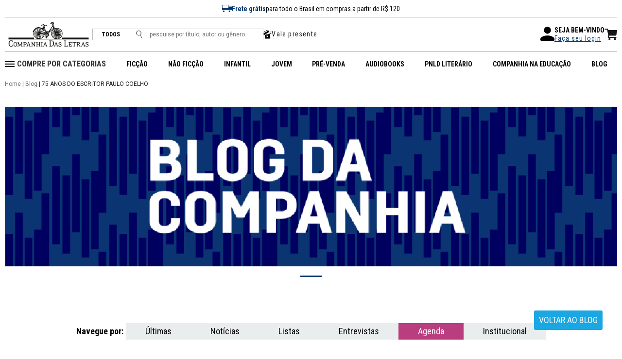

--- FILE ---
content_type: text/html; charset=ISO-8859-1
request_url: https://www.companhiadasletras.com.br/blogDaCompanhia/Post/6386/75-anos-do-escritor-paulo-coelho
body_size: 174955
content:
<!--  COMMUNIPLEX HOSPEDA E DESENVOLVE O SITE DA COMPANHIA DAS LETRAS -->
<!--  ALAMEDA LORENA, 427 CJ. 83              -->
<!--  Tel: 55 11 3884.5461                            -->
<!--  http://www.communiplex.com.br                   -->


<!doctype html>
<html class="no-js" lang="">

<head>
  <title>Grupo Companhia das Letras</title>

  <meta charset="ISO-8859-1">
  <meta http-equiv="Content-Type" content="text/html; charset=ISO-8859-1">
  <meta name="viewport" content="width=device-width, initial-scale=1">

  <link rel="stylesheet" type="text/css" href="/vendor/normalize/normalize.css">
  <link rel="stylesheet" type="text/css" href="/vendor/flickity/flickity.css">
  <link rel="stylesheet" type="text/css" href="/resources/css/style.css">

  <link rel="preconnect" href="https://fonts.googleapis.com">
  <link rel="preconnect" href="https://fonts.gstatic.com" crossorigin>
  <link rel="stylesheet" href="https://fonts.googleapis.com/css2?family=Roboto+Condensed:wght@300;400;700&family=Roboto:wght@300;400;500;700&display=swap" crossorigin="anonymous">
  <link rel="stylesheet" type="text/css" href="/vendor/fontawesome/css/all.min.css">

  
  <script src="/js/jquery.min.js" type="text/javascript" nonce="yg6e74fcuq"></script>
  <script src="/js/scripts.js?cache=b7143ccf45a2aa9dfcc33b10710e9741" type="text/javascript" nonce="yg6e74fcuq"></script>

  <!-- Hotjar Tracking Code for https://www.companhiadasletras.com.br/ -->
  <script nonce="yg6e74fcuq">
    (function(h,o,t,j,a,r){
      h.hj=h.hj||function(){(h.hj.q=h.hj.q||[]).push(arguments)};
      h._hjSettings={hjid:3540521,hjsv:6};
      a=o.getElementsByTagName('head')[0];
      r=o.createElement('script');r.async=1;
      r.src=t+h._hjSettings.hjid+j+h._hjSettings.hjsv;
      a.appendChild(r);
    })(window,document,'https://static.hotjar.com/c/hotjar-','.js?sv=');
  </script>

  <script nonce="yg6e74fcuq" language="javascript" id="tagseoaddi" src="//servico.addintelligence.com.br/ContentServer/setOrganicTraffic.min.js?id=companhiadasletras" async></script>
    <script nonce="yg6e74fcuq">
    !function (w, d, t) {
        w.TiktokAnalyticsObject=t;var ttq=w[t]=w[t]||[];ttq.methods=["page","track","identify","instances","debug","on","off","once","ready","alias","group","enableCookie","disableCookie"],ttq.setAndDefer=function(t,e){t[e]=function(){t.push([e].concat(Array.prototype.slice.call(arguments,0)))}};for(var i=0;i<ttq.methods.length;i++)ttq.setAndDefer(ttq,ttq.methods[i]);ttq.instance=function(t){for(var e=ttq._i[t]||[],n=0;n<ttq.methods.length;n++)ttq.setAndDefer(e,ttq.methods[n]);return e},ttq.load=function(e,n){var i="https://analytics.tiktok.com/i18n/pixel/events.js";ttq._i=ttq._i||{},ttq._i[e]=[],ttq._i[e]._u=i,ttq._t=ttq._t||{},ttq._t[e]=+new Date,ttq._o=ttq._o||{},ttq._o[e]=n||{};n=document.createElement("script");n.type="text/javascript",n.async=!0,n.src=i+"?sdkid="+e+"&lib="+t;e=document.getElementsByTagName("script")[0];e.parentNode.insertBefore(n,e)};
        ttq.load('C8QE0PT9481U83L7KNB0');
        ttq.page();
    }(window, document, 'ttq');
    </script>
    <script nonce="yg6e74fcuq">
              !function(f,b,e,v,n,t,s)
              {if(f.fbq)return;n=f.fbq=function(){n.callMethod?
              n.callMethod.apply(n,arguments):n.queue.push(arguments)};
              if(!f._fbq)f._fbq=n;n.push=n;n.loaded=!0;n.version='2.0';
              n.queue=[];t=b.createElement(e);t.async=!0;
              t.src=v;s=b.getElementsByTagName(e)[0];
              s.parentNode.insertBefore(t,s)}(window, document,'script',
              'https://connect.facebook.net/en_US/fbevents.js');
              fbq('init', '1399401446822562');
              fbq('track', 'PageView');
            </script>
            <noscript><img height="1" width="1" style="display:none"
              src="https://www.facebook.com/tr?id=1399401446822562&ev=PageView&noscript=1"
            /></noscript>
    <script nonce="yg6e74fcuq">var current_language="pt-br"</script>
<script  charset="UTF-8" nonce="yg6e74fcuq" src="https://ciadasletras.trisklegrc.com:443/media/ciadasletras/cookies_script_ciadasletras_v_4.js" type="text/javascript"></script>
    
    <script nonce="yg6e74fcuq" async src="https://www.googletagmanager.com/gtag/js?id=AW-811355375"></script>
    <script nonce="yg6e74fcuq">
      window.dataLayer = window.dataLayer || [];
      function gtag(){dataLayer.push(arguments);}
      gtag('js', new Date());
      gtag('config', 'AW-811355375');
      gtag('config', 'UA-2732841-10');
    </script>
    
    <script nonce="yg6e74fcuq">(function(w,d,s,l,i){w[l]=w[l]||[];w[l].push({'gtm.start':
    new Date().getTime(),event:'gtm.js'});var f=d.getElementsByTagName(s)[0],
    j=d.createElement(s),dl=l!='dataLayer'?'&l='+l:'';j.async=true;j.src=
    'https://www.googletagmanager.com/gtm.js?id='+i+dl;f.parentNode.insertBefore(j,f);
    })(window,document,'script','dataLayer','GTM-T4TT7XL');</script>
    <script nonce="yg6e74fcuq" type="text/javascript" src="//tm.jsuol.com.br/uoltm.js?id=gyyen2" async></script>
    <script nonce="yg6e74fcuq">
      !function(e){if(!window.pintrk){window.pintrk = function () {
      window.pintrk.queue.push(Array.prototype.slice.call(arguments))};var
        n=window.pintrk;n.queue=[],n.version="3.0";var
        t=document.createElement("script");t.async=!0,t.src=e;var
        r=document.getElementsByTagName("script")[0];
        r.parentNode.insertBefore(t,r)}}('https://s.pinimg.com/ct/core.js');
      pintrk('load', '2612398842149', {em: ''});
      pintrk('page');
      pintrk('track', 'pagevisit');
    </script>
    <noscript>
      <img height="1" width="1" style="display:none;" alt=""
        src=https://ct.pinterest.com/v3/?event=init&tid=2612398842149&pd[em]=&noscript=1 />
    </noscript>
    <meta name="p:domain_verify" content="fc4cb6945db8549f57136d814cb61076"/>  <link rel="stylesheet" type="text/css" href="/resources/css/cplex.css?v=58f75e4ca8ac17791529885c99e017f2">

      <meta name="keywords" content="PAULO COELHO; O ALQUIMISTA; O DIARIO DE UM MAGO; livros de paulo coelho; santiago de compostela; livros mais vendidos; hippie; veronika decide morrer">
      <meta name="description" content="O brasileiro vivo com maior influência internacional — e um dos escritores mais lidos do mundo —, Paulo Coelho comemora seus 75 anos no próximo dia 24 de agosto. ">
      <meta name="facebook-domain-verification" content="ji8uoan7ypt84dva52xnm77izvyui1">
      <meta name="google-site-verification" content="T3eLkQh8lWpvPZTIbwhB8ZVFE1qhYpo9x0_zeGb_Fqg">
  
</head>

<body>

  <noscript><iframe src="https://www.googletagmanager.com/ns.html?id=GTM-T4TT7XL" height="0" width="0" style="display:none;visibility:hidden"></iframe></noscript>
  <div id="fb-root"></div>
  <script nonce="yg6e74fcuq">
    (function(d, s, id) {
      var js, fjs = d.getElementsByTagName(s)[0];
      if (d.getElementById(id)) return;
      js = d.createElement(s); js.id = id;
      js.src = "//connect.facebook.net/en_US/sdk.js#xfbml=1&version=v2.6&appId=217858081727309";
      fjs.parentNode.insertBefore(js, fjs);
    }(document, 'script', 'facebook-jssdk'));
  </script>

  <header class="header">
    <nav class="navbar">
      <div class="navbar__wrapper">
        <div class="navbar__row navbar__row--top">
          <div class="navbar__top">
            <img src="/resources/img/ic_frete.svg" alt="Frete Grátis">
            <b>Frete grátis</b> para todo o Brasil em compras a partir de R$ 120 
          </div>
        </div>
        <!--<div class="navbar__row navbar__row--top">
          <div class="navbar__top">
            <i class="fa-regular fa-bells"></i>
            <b>PRAZO DE ENTREGA ESTENDIDO</b> - Pedidos realizados entre <b>20/12 e 06/01</b> terão envio iniciado <b>a partir de 07/01</b>.
          </div>
        </div>-->
                <div class="navbar__row navbar__row--one">
          <div class="navbar__left">
            <div class="navbar__logo">
              <a href="/"><img src="/resources/img/logo.svg" alt="Site Logo"></a>
            </div>
            <form action="/Busca">
              <div class="navbar__search">
                <span class="featured"><a href="/Busca">TODOS</a></span>
                <button><img src="/resources/img/ic_search.svg" alt="Pesquise"></button>
                <input type="text" placeholder="pesquise por título, autor ou gênero" name="q">
              </div>
            </form>
                        <div class="navbar__valepresente">
              <img src="/resources/img/ico_valepresente.svg" alt="Vale presente">
              <a href="/ValePresente">Vale presente</a>
            </div>
          </div>
          <div class="navbar__right">   
            <div class="navbar__right-login">
              <div class="navbar__right-login--user">
                <svg xmlns="http://www.w3.org/2000/svg" width="29" height="29" viewBox="0 0 29 29">
                  <path id="Path_15811" data-name="Path 15811" d="M18.5,18.5a7.25,7.25,0,1,0-7.25-7.25A7.248,7.248,0,0,0,18.5,18.5Zm0,3.625c-4.839,0-14.5,2.429-14.5,7.25v1.813A1.818,1.818,0,0,0,5.813,33H31.188A1.818,1.818,0,0,0,33,31.188V29.375C33,24.554,23.339,22.125,18.5,22.125Z" transform="translate(-4 -4)"/>
                </svg>
              </div>
              <div class="navbar__right-login--login">
                <p>SEJA BEM-VINDO</p>
                                  <a href="/Login">Faça seu login</a>
                              </div>
                          </div>
                        <div class="navbar__right-carrinho">
              <a href="/Carrinho"><img src="/resources/img/ic_carrinho.svg"></a>
            </div>
          </div>
        </div>
        <div class="navbar__row navbar__row--two">
          <div class="navbar__left">
            <div class="navbar__btn-menu">
              <button class="btn btn--menu">
                <svg xmlns="http://www.w3.org/2000/svg" viewBox="0 0 25.922 14">
                  <g data-name="Grupo 4660" fill="none" stroke="#000" stroke-width="2">
                    <path data-name="Caminho 611" d="M0 13h17" />
                    <path data-name="Caminho 612" d="M0 7h10.223" />
                    <path data-name="Caminho 613" d="M0 1h25.922" />
                  </g>
                </svg>
              </button>
            </div>
            <div class="navbar__logo">
              <a href="/"><img src="/resources/img/logo.svg" alt="Logo"></a>
            </div>
            <div class="navbar__mobile">
              <a href="/Login" class="navbar__mobile-link">
                <svg xmlns="http://www.w3.org/2000/svg" viewBox="0 0 19.799 17.715">
                  <defs>
                    <clipPath id="ic_user_svg__a">
                      <path data-name="Retângulo 4935" fill="#161615" d="M0 0h19.799v17.715H0z" />
                    </clipPath>
                  </defs>
                  <g data-name="Grupo 4707" clip-path="url(#ic_user_svg__a)">
                    <path data-name="Caminho 14642" d="M4.168 13.547A4.168 4.168 0 0 0 0 17.715h19.8a4.17 4.17 0 0 0-4.168-4.168h-2.617v-2.1a5.189 5.189 0 0 0 2.095-4.153V5.21a5.21 5.21 0 0 0-10.42 0v2.084a5.184 5.184 0 0 0 2.095 4.154v2.1ZM5.731 5.21a4.168 4.168 0 0 1 8.336 0v2.084a4.168 4.168 0 0 1-8.336 0Zm2.095 6.861a5.177 5.177 0 0 0 4.147 0v1.476H7.826Z" fill="#161615" />
                  </g>
                </svg>
              </a>
                            <a href="/Carrinho" class="navbar__mobile-link">
                <svg xmlns="http://www.w3.org/2000/svg" viewBox="0 0 26.43 24.666">
                  <g data-name="Grupo 5104" fill="#161615">
                    <path data-name="Caminho 15366" d="M9.831 15.068h13.341a1.574 1.574 0 0 0 1.552-1.306l1.694-9.725a.793.793 0 0 0-.781-.929H7.825L7.386.825a1.016 1.016 0 0 0-1-.825H1.015a1.017 1.017 0 0 0 0 2.034h4.532l.205 1.074h-.087l2.148 11.527-.766 1.913a2.57 2.57 0 0 0 2.386 3.524h14.431a1.017 1.017 0 0 0 0-2.034H9.431a.535.535 0 0 1-.5-.734Z" />
                    <path data-name="Caminho 15367" d="M10.468 20.334a2.166 2.166 0 1 0 2.166 2.166 2.166 2.166 0 0 0-2.166-2.166" />
                    <path data-name="Caminho 15368" d="M21.783 20.334a2.166 2.166 0 1 0 2.166 2.166 2.166 2.166 0 0 0-2.166-2.166" />
                  </g>
                </svg>
              </a>
            </div>
          </div>
          <div class="navbar__right">
            <div class="navbar__menu">
              <ul class="navbar__menu-itens">
                <li>
                  <svg xmlns="http://www.w3.org/2000/svg" width="20" height="12" viewBox="0 0 20 12">
                    <g id="Group_5569" data-name="Group 5569" transform="translate(12859.123 8031.5)">
                      <path id="Path_15812" data-name="Path 15812" d="M-12839.123-8028.466h-20" transform="translate(0 -2.034)" fill="none" stroke="#000" stroke-width="2"/>
                      <path id="Path_15813" data-name="Path 15813" d="M-12839.123-8028.466h-20" transform="translate(0 2.966)" fill="none" stroke="#000" stroke-width="2"/>
                      <path id="Path_15814" data-name="Path 15814" d="M-12839.123-8028.466h-20" transform="translate(0 7.966)" fill="none" stroke="#000" stroke-width="2"/>
                    </g>
                  </svg>
                  <span>COMPRE POR CATEGORIAS</span>
                  <ul>
                                          <li class="navbar__menu-itens--sub">
                        <span><a href="/Busca?categoria=Administra%E7%E3o%2C+Neg%F3cios+e+Economia">Administração, Negócios e Economia</a></span>
                        <svg xmlns="http://www.w3.org/2000/svg" width="4.371" height="7.644" viewBox="0 0 4.371 7.644">
                          <path d="M3.824,3.053,6.714.16a.544.544,0,0,1,.772,0,.551.551,0,0,1,0,.774L4.21,4.212a.545.545,0,0,1-.753.016L.159.937A.546.546,0,0,1,.931.163Z" transform="translate(0 7.644) rotate(-90)" fill="#043770"/>
                        </svg>
                        <ul class="navbar__menu-itens--sub--sub">
                                                      <li>
                              <a href="/Busca?categoria=Administra%E7%E3o%2C+Neg%F3cios+e+Economia&subcategoria=Economia%2FDesenvolvimento+Sustent%E1vel">Economia/Desenvolvimento Sustentável</a>
                            </li>
                                                      <li>
                              <a href="/Busca?categoria=Administra%E7%E3o%2C+Neg%F3cios+e+Economia&subcategoria=Economia%2FDinheiro+e+Pol%EDtica+Monet%E1ria">Economia/Dinheiro e Política Monetária</a>
                            </li>
                                                      <li>
                              <a href="/Busca?categoria=Administra%E7%E3o%2C+Neg%F3cios+e+Economia&subcategoria=Economia%2FHist%F3ria+Econ%F4mica">Economia/História Econômica</a>
                            </li>
                                                      <li>
                              <a href="/Busca?categoria=Administra%E7%E3o%2C+Neg%F3cios+e+Economia&subcategoria=Economia%2FMacroeconomia">Economia/Macroeconomia</a>
                            </li>
                                                      <li>
                              <a href="/Busca?categoria=Administra%E7%E3o%2C+Neg%F3cios+e+Economia&subcategoria=Finan%E7as%2FFinan%E7as+e+Investimentos">Finanças/Finanças e Investimentos</a>
                            </li>
                                                      <li>
                              <a href="/Busca?categoria=Administra%E7%E3o%2C+Neg%F3cios+e+Economia&subcategoria=Geral">Geral</a>
                            </li>
                                                      <li>
                              <a href="/Busca?categoria=Administra%E7%E3o%2C+Neg%F3cios+e+Economia&subcategoria=Gest%E3o+e+Lideran%E7a">Gestão e Liderança</a>
                            </li>
                                                      <li>
                              <a href="/Busca?categoria=Administra%E7%E3o%2C+Neg%F3cios+e+Economia&subcategoria=Gest%E3o+e+Lideran%E7a%2FTomar+de+Decis%F5es+e+Resolu%E7%E3o+de+Problemas">Gestão e Liderança/Tomar de Decisões e Resolução de Problemas</a>
                            </li>
                                                      <li>
                              <a href="/Busca?categoria=Administra%E7%E3o%2C+Neg%F3cios+e+Economia&subcategoria=Marketing+e+Vendas%2FMarketing">Marketing e Vendas/Marketing</a>
                            </li>
                                                      <li>
                              <a href="/Busca?categoria=Administra%E7%E3o%2C+Neg%F3cios+e+Economia&subcategoria=Pequenas+Empresas+e+Empreendimentos">Pequenas Empresas e Empreendimentos</a>
                            </li>
                                                  </ul>
                      </li>
                                          <li class="navbar__menu-itens--sub">
                        <span><a href="/Busca?categoria=Arte%2C+Cinema+e+Fotografia">Arte, Cinema e Fotografia</a></span>
                        <svg xmlns="http://www.w3.org/2000/svg" width="4.371" height="7.644" viewBox="0 0 4.371 7.644">
                          <path d="M3.824,3.053,6.714.16a.544.544,0,0,1,.772,0,.551.551,0,0,1,0,.774L4.21,4.212a.545.545,0,0,1-.753.016L.159.937A.546.546,0,0,1,.931.163Z" transform="translate(0 7.644) rotate(-90)" fill="#043770"/>
                        </svg>
                        <ul class="navbar__menu-itens--sub--sub">
                                                      <li>
                              <a href="/Busca?categoria=Arte%2C+Cinema+e+Fotografia&subcategoria=Arquitetura%2FPer%EDodos+Hist%F3ricos">Arquitetura/Períodos Históricos</a>
                            </li>
                                                      <li>
                              <a href="/Busca?categoria=Arte%2C+Cinema+e+Fotografia&subcategoria=Arte">Arte</a>
                            </li>
                                                      <li>
                              <a href="/Busca?categoria=Arte%2C+Cinema+e+Fotografia&subcategoria=Arte%2FHist%F3ria+da+Arte">Arte/História da Arte</a>
                            </li>
                                                      <li>
                              <a href="/Busca?categoria=Arte%2C+Cinema+e+Fotografia&subcategoria=Artes+C%EAnicas">Artes Cênicas</a>
                            </li>
                                                      <li>
                              <a href="/Busca?categoria=Arte%2C+Cinema+e+Fotografia&subcategoria=Fotografia">Fotografia</a>
                            </li>
                                                      <li>
                              <a href="/Busca?categoria=Arte%2C+Cinema+e+Fotografia&subcategoria=Geral">Geral</a>
                            </li>
                                                      <li>
                              <a href="/Busca?categoria=Arte%2C+Cinema+e+Fotografia&subcategoria=M%FAsica">Música</a>
                            </li>
                                                      <li>
                              <a href="/Busca?categoria=Arte%2C+Cinema+e+Fotografia&subcategoria=M%FAsica%2FG%EAneros+Musicais">Música/Gêneros Musicais</a>
                            </li>
                                                      <li>
                              <a href="/Busca?categoria=Arte%2C+Cinema+e+Fotografia&subcategoria=M%FAsica%2FHist%F3ria+e+Cr%EDtica">Música/História e Crítica</a>
                            </li>
                                                      <li>
                              <a href="/Busca?categoria=Arte%2C+Cinema+e+Fotografia&subcategoria=Teatro">Teatro</a>
                            </li>
                                                  </ul>
                      </li>
                                          <li class="navbar__menu-itens--sub">
                        <span><a href="/Busca?categoria=Artesanato%2C+Casa+e+Estilo+de+Vida">Artesanato, Casa e Estilo de Vida</a></span>
                        <svg xmlns="http://www.w3.org/2000/svg" width="4.371" height="7.644" viewBox="0 0 4.371 7.644">
                          <path d="M3.824,3.053,6.714.16a.544.544,0,0,1,.772,0,.551.551,0,0,1,0,.774L4.21,4.212a.545.545,0,0,1-.753.016L.159.937A.546.546,0,0,1,.931.163Z" transform="translate(0 7.644) rotate(-90)" fill="#043770"/>
                        </svg>
                        <ul class="navbar__menu-itens--sub--sub">
                                                      <li>
                              <a href="/Busca?categoria=Artesanato%2C+Casa+e+Estilo+de+Vida&subcategoria=Artesanato+e+Estilo+de+Vida%2FModa">Artesanato e Estilo de Vida/Moda</a>
                            </li>
                                                      <li>
                              <a href="/Busca?categoria=Artesanato%2C+Casa+e+Estilo+de+Vida&subcategoria=Jardinagem+e+Horticultura">Jardinagem e Horticultura</a>
                            </li>
                                                      <li>
                              <a href="/Busca?categoria=Artesanato%2C+Casa+e+Estilo+de+Vida&subcategoria=Reparos+e+Utilidades+Dom%E9sticas%2FLimpeza%2C+Cuidados+e+Mudan%E7as">Reparos e Utilidades Domésticas/Limpeza, Cuidados e Mudanças</a>
                            </li>
                                                  </ul>
                      </li>
                                          <li class="navbar__menu-itens--sub">
                        <span><a href="/Busca?categoria=Autoajuda">Autoajuda</a></span>
                        <svg xmlns="http://www.w3.org/2000/svg" width="4.371" height="7.644" viewBox="0 0 4.371 7.644">
                          <path d="M3.824,3.053,6.714.16a.544.544,0,0,1,.772,0,.551.551,0,0,1,0,.774L4.21,4.212a.545.545,0,0,1-.753.016L.159.937A.546.546,0,0,1,.931.163Z" transform="translate(0 7.644) rotate(-90)" fill="#043770"/>
                        </svg>
                        <ul class="navbar__menu-itens--sub--sub">
                                                      <li>
                              <a href="/Busca?categoria=Autoajuda&subcategoria=Criatividade">Criatividade</a>
                            </li>
                                                      <li>
                              <a href="/Busca?categoria=Autoajuda&subcategoria=Espiritual">Espiritual</a>
                            </li>
                                                      <li>
                              <a href="/Busca?categoria=Autoajuda&subcategoria=Geral">Geral</a>
                            </li>
                                                      <li>
                              <a href="/Busca?categoria=Autoajuda&subcategoria=Motivacional">Motivacional</a>
                            </li>
                                                      <li>
                              <a href="/Busca?categoria=Autoajuda&subcategoria=Transforma%E7%E3o+Pessoal">Transformação Pessoal</a>
                            </li>
                                                  </ul>
                      </li>
                                          <li class="navbar__menu-itens--sub">
                        <span><a href="/Busca?categoria=Biografias+e+Hist%F3rias+Reais">Biografias e Histórias Reais</a></span>
                        <svg xmlns="http://www.w3.org/2000/svg" width="4.371" height="7.644" viewBox="0 0 4.371 7.644">
                          <path d="M3.824,3.053,6.714.16a.544.544,0,0,1,.772,0,.551.551,0,0,1,0,.774L4.21,4.212a.545.545,0,0,1-.753.016L.159.937A.546.546,0,0,1,.931.163Z" transform="translate(0 7.644) rotate(-90)" fill="#043770"/>
                        </svg>
                        <ul class="navbar__menu-itens--sub--sub">
                                                      <li>
                              <a href="/Busca?categoria=Biografias+e+Hist%F3rias+Reais&subcategoria=Arte+e+Literatura%2FArtistas%2C+Arquitetos+e+Fot%F3grafos">Arte e Literatura/Artistas, Arquitetos e Fotógrafos</a>
                            </li>
                                                      <li>
                              <a href="/Busca?categoria=Biografias+e+Hist%F3rias+Reais&subcategoria=Arte+e+Literatura%2FAutores">Arte e Literatura/Autores</a>
                            </li>
                                                      <li>
                              <a href="/Busca?categoria=Biografias+e+Hist%F3rias+Reais&subcategoria=Arte+e+Literatura%2FCompositores+e+M%FAsicos">Arte e Literatura/Compositores e Músicos</a>
                            </li>
                                                      <li>
                              <a href="/Busca?categoria=Biografias+e+Hist%F3rias+Reais&subcategoria=Arte+e+Literatura%2FEntretenimento">Arte e Literatura/Entretenimento</a>
                            </li>
                                                      <li>
                              <a href="/Busca?categoria=Biografias+e+Hist%F3rias+Reais&subcategoria=Geral">Geral</a>
                            </li>
                                                      <li>
                              <a href="/Busca?categoria=Biografias+e+Hist%F3rias+Reais&subcategoria=Hist%F3ricas">Históricas</a>
                            </li>
                                                      <li>
                              <a href="/Busca?categoria=Biografias+e+Hist%F3rias+Reais&subcategoria=L%EDderes+e+Pessoas+Not%E1veis%2FPol%EDtico">Líderes e Pessoas Notáveis/Político</a>
                            </li>
                                                      <li>
                              <a href="/Busca?categoria=Biografias+e+Hist%F3rias+Reais&subcategoria=L%EDderes+e+Pessoas+Not%E1veis%2FPresidentes+e+Chefes+de+Estado">Líderes e Pessoas Notáveis/Presidentes e Chefes de Estado</a>
                            </li>
                                                      <li>
                              <a href="/Busca?categoria=Biografias+e+Hist%F3rias+Reais&subcategoria=Mem%F3rias">Memórias</a>
                            </li>
                                                      <li>
                              <a href="/Busca?categoria=Biografias+e+Hist%F3rias+Reais&subcategoria=Por+Perfil%2FMulheres">Por Perfil/Mulheres</a>
                            </li>
                                                      <li>
                              <a href="/Busca?categoria=Biografias+e+Hist%F3rias+Reais&subcategoria=Profissionais+e+Universit%E1rios%2FCientistas">Profissionais e Universitários/Cientistas</a>
                            </li>
                                                      <li>
                              <a href="/Busca?categoria=Biografias+e+Hist%F3rias+Reais&subcategoria=Profissionais+e+Universit%E1rios%2FJornalistas">Profissionais e Universitários/Jornalistas</a>
                            </li>
                                                  </ul>
                      </li>
                                          <li class="navbar__menu-itens--sub">
                        <span><a href="/Busca?categoria=Ci%EAncias">Ciências</a></span>
                        <svg xmlns="http://www.w3.org/2000/svg" width="4.371" height="7.644" viewBox="0 0 4.371 7.644">
                          <path d="M3.824,3.053,6.714.16a.544.544,0,0,1,.772,0,.551.551,0,0,1,0,.774L4.21,4.212a.545.545,0,0,1-.753.016L.159.937A.546.546,0,0,1,.931.163Z" transform="translate(0 7.644) rotate(-90)" fill="#043770"/>
                        </svg>
                        <ul class="navbar__menu-itens--sub--sub">
                                                      <li>
                              <a href="/Busca?categoria=Ci%EAncias&subcategoria=Astronomia+e+Ci%EAncia+Espacial">Astronomia e Ciência Espacial</a>
                            </li>
                                                      <li>
                              <a href="/Busca?categoria=Ci%EAncias&subcategoria=Astronomia+e+Ci%EAncia+Espacial%2FCosmologia">Astronomia e Ciência Espacial/Cosmologia</a>
                            </li>
                                                      <li>
                              <a href="/Busca?categoria=Ci%EAncias&subcategoria=Ci%EAncia+da+Terra%2FGeografia">Ciência da Terra/Geografia</a>
                            </li>
                                                      <li>
                              <a href="/Busca?categoria=Ci%EAncias&subcategoria=Ci%EAncias+Ambientais%2FConserva%E7%E3o">Ciências Ambientais/Conservação</a>
                            </li>
                                                      <li>
                              <a href="/Busca?categoria=Ci%EAncias&subcategoria=Ci%EAncias+Biol%F3gicas">Ciências Biológicas</a>
                            </li>
                                                      <li>
                              <a href="/Busca?categoria=Ci%EAncias&subcategoria=Ci%EAncias+Biol%F3gicas%2FBiologia">Ciências Biológicas/Biologia</a>
                            </li>
                                                      <li>
                              <a href="/Busca?categoria=Ci%EAncias&subcategoria=Ci%EAncias+Biol%F3gicas%2FEvolu%E7%E3o">Ciências Biológicas/Evolução</a>
                            </li>
                                                      <li>
                              <a href="/Busca?categoria=Ci%EAncias&subcategoria=Geral">Geral</a>
                            </li>
                                                      <li>
                              <a href="/Busca?categoria=Ci%EAncias&subcategoria=Hist%F3ria+e+Filosofia">História e Filosofia</a>
                            </li>
                                                      <li>
                              <a href="/Busca?categoria=Ci%EAncias&subcategoria=Matem%E1tica">Matemática</a>
                            </li>
                                                      <li>
                              <a href="/Busca?categoria=Ci%EAncias&subcategoria=Matem%E1tica%2FHist%F3ria">Matemática/História</a>
                            </li>
                                                      <li>
                              <a href="/Busca?categoria=Ci%EAncias&subcategoria=Qu%EDmica">Química</a>
                            </li>
                                                      <li>
                              <a href="/Busca?categoria=Ci%EAncias&subcategoria=Tecnologia">Tecnologia</a>
                            </li>
                                                  </ul>
                      </li>
                                          <li class="navbar__menu-itens--sub">
                        <span><a href="/Busca?categoria=Computa%E7%E3o%2C+Inform%E1tica+e+M%EDdias+Digitais">Computação, Informática e Mídias Digitais</a></span>
                        <svg xmlns="http://www.w3.org/2000/svg" width="4.371" height="7.644" viewBox="0 0 4.371 7.644">
                          <path d="M3.824,3.053,6.714.16a.544.544,0,0,1,.772,0,.551.551,0,0,1,0,.774L4.21,4.212a.545.545,0,0,1-.753.016L.159.937A.546.546,0,0,1,.931.163Z" transform="translate(0 7.644) rotate(-90)" fill="#043770"/>
                        </svg>
                        <ul class="navbar__menu-itens--sub--sub">
                                                      <li>
                              <a href="/Busca?categoria=Computa%E7%E3o%2C+Inform%E1tica+e+M%EDdias+Digitais&subcategoria=Geral">Geral</a>
                            </li>
                                                  </ul>
                      </li>
                                          <li class="navbar__menu-itens--sub">
                        <span><a href="/Busca?categoria=Cr%F4nicas%2C+Humor+e+Entretenimento">Crônicas, Humor e Entretenimento</a></span>
                        <svg xmlns="http://www.w3.org/2000/svg" width="4.371" height="7.644" viewBox="0 0 4.371 7.644">
                          <path d="M3.824,3.053,6.714.16a.544.544,0,0,1,.772,0,.551.551,0,0,1,0,.774L4.21,4.212a.545.545,0,0,1-.753.016L.159.937A.546.546,0,0,1,.931.163Z" transform="translate(0 7.644) rotate(-90)" fill="#043770"/>
                        </svg>
                        <ul class="navbar__menu-itens--sub--sub">
                                                      <li>
                              <a href="/Busca?categoria=Cr%F4nicas%2C+Humor+e+Entretenimento&subcategoria=Geral">Geral</a>
                            </li>
                                                      <li>
                              <a href="/Busca?categoria=Cr%F4nicas%2C+Humor+e+Entretenimento&subcategoria=Humor%2FAdultos">Humor/Adultos</a>
                            </li>
                                                      <li>
                              <a href="/Busca?categoria=Cr%F4nicas%2C+Humor+e+Entretenimento&subcategoria=Humor%2FEnsaios">Humor/Ensaios</a>
                            </li>
                                                  </ul>
                      </li>
                                          <li class="navbar__menu-itens--sub">
                        <span><a href="/Busca?categoria=Direito">Direito</a></span>
                        <svg xmlns="http://www.w3.org/2000/svg" width="4.371" height="7.644" viewBox="0 0 4.371 7.644">
                          <path d="M3.824,3.053,6.714.16a.544.544,0,0,1,.772,0,.551.551,0,0,1,0,.774L4.21,4.212a.545.545,0,0,1-.753.016L.159.937A.546.546,0,0,1,.931.163Z" transform="translate(0 7.644) rotate(-90)" fill="#043770"/>
                        </svg>
                        <ul class="navbar__menu-itens--sub--sub">
                                                      <li>
                              <a href="/Busca?categoria=Direito&subcategoria=Direito+Administrativo%2FLei+Civil">Direito Administrativo/Lei Civil</a>
                            </li>
                                                  </ul>
                      </li>
                                          <li class="navbar__menu-itens--sub">
                        <span><a href="/Busca?categoria=Educa%E7%E3o%2C+Refer%EAncia+e+Did%E1ticos">Educação, Referência e Didáticos</a></span>
                        <svg xmlns="http://www.w3.org/2000/svg" width="4.371" height="7.644" viewBox="0 0 4.371 7.644">
                          <path d="M3.824,3.053,6.714.16a.544.544,0,0,1,.772,0,.551.551,0,0,1,0,.774L4.21,4.212a.545.545,0,0,1-.753.016L.159.937A.546.546,0,0,1,.931.163Z" transform="translate(0 7.644) rotate(-90)" fill="#043770"/>
                        </svg>
                        <ul class="navbar__menu-itens--sub--sub">
                                                      <li>
                              <a href="/Busca?categoria=Educa%E7%E3o%2C+Refer%EAncia+e+Did%E1ticos&subcategoria=Dicion%E1rios%2C+Gram%E1tica+e+Lingu%EDstica">Dicionários, Gramática e Linguística</a>
                            </li>
                                                      <li>
                              <a href="/Busca?categoria=Educa%E7%E3o%2C+Refer%EAncia+e+Did%E1ticos&subcategoria=Escolas+e+Ensino%2FTeoria+da+Educa%E7%E3o">Escolas e Ensino/Teoria da Educação</a>
                            </li>
                                                      <li>
                              <a href="/Busca?categoria=Educa%E7%E3o%2C+Refer%EAncia+e+Did%E1ticos&subcategoria=Geral">Geral</a>
                            </li>
                                                      <li>
                              <a href="/Busca?categoria=Educa%E7%E3o%2C+Refer%EAncia+e+Did%E1ticos&subcategoria=Guias+de+Escrita%2C+Pesquisa+e+Publica%E7%E3o%2FJornalismo">Guias de Escrita, Pesquisa e Publicação/Jornalismo</a>
                            </li>
                                                  </ul>
                      </li>
                                          <li class="navbar__menu-itens--sub">
                        <span><a href="/Busca?categoria=Engenharia+e+Transporte">Engenharia e Transporte</a></span>
                        <svg xmlns="http://www.w3.org/2000/svg" width="4.371" height="7.644" viewBox="0 0 4.371 7.644">
                          <path d="M3.824,3.053,6.714.16a.544.544,0,0,1,.772,0,.551.551,0,0,1,0,.774L4.21,4.212a.545.545,0,0,1-.753.016L.159.937A.546.546,0,0,1,.931.163Z" transform="translate(0 7.644) rotate(-90)" fill="#043770"/>
                        </svg>
                        <ul class="navbar__menu-itens--sub--sub">
                                                      <li>
                              <a href="/Busca?categoria=Engenharia+e+Transporte&subcategoria=Engenharia%2FRefer%EAncia">Engenharia/Referência</a>
                            </li>
                                                  </ul>
                      </li>
                                          <li class="navbar__menu-itens--sub">
                        <span><a href="/Busca?categoria=Esportes+e+Lazer">Esportes e Lazer</a></span>
                        <svg xmlns="http://www.w3.org/2000/svg" width="4.371" height="7.644" viewBox="0 0 4.371 7.644">
                          <path d="M3.824,3.053,6.714.16a.544.544,0,0,1,.772,0,.551.551,0,0,1,0,.774L4.21,4.212a.545.545,0,0,1-.753.016L.159.937A.546.546,0,0,1,.931.163Z" transform="translate(0 7.644) rotate(-90)" fill="#043770"/>
                        </svg>
                        <ul class="navbar__menu-itens--sub--sub">
                                                      <li>
                              <a href="/Busca?categoria=Esportes+e+Lazer&subcategoria=Futebol">Futebol</a>
                            </li>
                                                      <li>
                              <a href="/Busca?categoria=Esportes+e+Lazer&subcategoria=Geral">Geral</a>
                            </li>
                                                  </ul>
                      </li>
                                          <li class="navbar__menu-itens--sub">
                        <span><a href="/Busca?categoria=Fantasia%2C+Horror+e+Fic%E7%E3o+Cient%EDfica">Fantasia, Horror e Ficção Científica</a></span>
                        <svg xmlns="http://www.w3.org/2000/svg" width="4.371" height="7.644" viewBox="0 0 4.371 7.644">
                          <path d="M3.824,3.053,6.714.16a.544.544,0,0,1,.772,0,.551.551,0,0,1,0,.774L4.21,4.212a.545.545,0,0,1-.753.016L.159.937A.546.546,0,0,1,.931.163Z" transform="translate(0 7.644) rotate(-90)" fill="#043770"/>
                        </svg>
                        <ul class="navbar__menu-itens--sub--sub">
                                                      <li>
                              <a href="/Busca?categoria=Fantasia%2C+Horror+e+Fic%E7%E3o+Cient%EDfica&subcategoria=Fantasia">Fantasia</a>
                            </li>
                                                      <li>
                              <a href="/Busca?categoria=Fantasia%2C+Horror+e+Fic%E7%E3o+Cient%EDfica&subcategoria=Fantasia%2FCole%E7%F5es+e+Antologias">Fantasia/Coleções e Antologias</a>
                            </li>
                                                      <li>
                              <a href="/Busca?categoria=Fantasia%2C+Horror+e+Fic%E7%E3o+Cient%EDfica&subcategoria=Fantasia%2F%C9pica">Fantasia/Épica</a>
                            </li>
                                                  </ul>
                      </li>
                                          <li class="navbar__menu-itens--sub">
                        <span><a href="/Busca?categoria=Gastronomia+e+Culin%E1ria">Gastronomia e Culinária</a></span>
                        <svg xmlns="http://www.w3.org/2000/svg" width="4.371" height="7.644" viewBox="0 0 4.371 7.644">
                          <path d="M3.824,3.053,6.714.16a.544.544,0,0,1,.772,0,.551.551,0,0,1,0,.774L4.21,4.212a.545.545,0,0,1-.753.016L.159.937A.546.546,0,0,1,.931.163Z" transform="translate(0 7.644) rotate(-90)" fill="#043770"/>
                        </svg>
                        <ul class="navbar__menu-itens--sub--sub">
                                                      <li>
                              <a href="/Busca?categoria=Gastronomia+e+Culin%E1ria&subcategoria=Bebidas">Bebidas</a>
                            </li>
                                                      <li>
                              <a href="/Busca?categoria=Gastronomia+e+Culin%E1ria&subcategoria=Culin%E1ria%2FPratos">Culinária/Pratos</a>
                            </li>
                                                      <li>
                              <a href="/Busca?categoria=Gastronomia+e+Culin%E1ria&subcategoria=Gastronomia+Nacional+e+Internacional">Gastronomia Nacional e Internacional</a>
                            </li>
                                                      <li>
                              <a href="/Busca?categoria=Gastronomia+e+Culin%E1ria&subcategoria=Geral">Geral</a>
                            </li>
                                                      <li>
                              <a href="/Busca?categoria=Gastronomia+e+Culin%E1ria&subcategoria=Natural+e+Vegetariana">Natural e Vegetariana</a>
                            </li>
                                                      <li>
                              <a href="/Busca?categoria=Gastronomia+e+Culin%E1ria&subcategoria=Receitas+por+Ingrediente">Receitas por Ingrediente</a>
                            </li>
                                                  </ul>
                      </li>
                                          <li class="navbar__menu-itens--sub">
                        <span><a href="/Busca?categoria=Hist%F3ria">História</a></span>
                        <svg xmlns="http://www.w3.org/2000/svg" width="4.371" height="7.644" viewBox="0 0 4.371 7.644">
                          <path d="M3.824,3.053,6.714.16a.544.544,0,0,1,.772,0,.551.551,0,0,1,0,.774L4.21,4.212a.545.545,0,0,1-.753.016L.159.937A.546.546,0,0,1,.931.163Z" transform="translate(0 7.644) rotate(-90)" fill="#043770"/>
                        </svg>
                        <ul class="navbar__menu-itens--sub--sub">
                                                      <li>
                              <a href="/Busca?categoria=Hist%F3ria&subcategoria=%C1frica">África</a>
                            </li>
                                                      <li>
                              <a href="/Busca?categoria=Hist%F3ria&subcategoria=Am%E9ricas">Américas</a>
                            </li>
                                                      <li>
                              <a href="/Busca?categoria=Hist%F3ria&subcategoria=Am%E9ricas%2FAm%E9rica+Latina">Américas/América Latina</a>
                            </li>
                                                      <li>
                              <a href="/Busca?categoria=Hist%F3ria&subcategoria=Am%E9ricas%2FEstados+Unidos">Américas/Estados Unidos</a>
                            </li>
                                                      <li>
                              <a href="/Busca?categoria=Hist%F3ria&subcategoria=%C1sia">Ásia</a>
                            </li>
                                                      <li>
                              <a href="/Busca?categoria=Hist%F3ria&subcategoria=Europa">Europa</a>
                            </li>
                                                      <li>
                              <a href="/Busca?categoria=Hist%F3ria&subcategoria=Geral">Geral</a>
                            </li>
                                                      <li>
                              <a href="/Busca?categoria=Hist%F3ria&subcategoria=Militar">Militar</a>
                            </li>
                                                      <li>
                              <a href="/Busca?categoria=Hist%F3ria&subcategoria=Militar%2FI+Guerra+Mundial">Militar/I Guerra Mundial</a>
                            </li>
                                                      <li>
                              <a href="/Busca?categoria=Hist%F3ria&subcategoria=Militar%2FII+Guerra+Mundial">Militar/II Guerra Mundial</a>
                            </li>
                                                      <li>
                              <a href="/Busca?categoria=Hist%F3ria&subcategoria=Mundial">Mundial</a>
                            </li>
                                                      <li>
                              <a href="/Busca?categoria=Hist%F3ria&subcategoria=Mundial%2FCiviliza%E7%E3o+e+Cultura">Mundial/Civilização e Cultura</a>
                            </li>
                                                      <li>
                              <a href="/Busca?categoria=Hist%F3ria&subcategoria=Mundial%2FJudaica">Mundial/Judaica</a>
                            </li>
                                                      <li>
                              <a href="/Busca?categoria=Hist%F3ria&subcategoria=Oriente+M%E9dio">Oriente Médio</a>
                            </li>
                                                      <li>
                              <a href="/Busca?categoria=Hist%F3ria&subcategoria=R%FAssia">Rússia</a>
                            </li>
                                                  </ul>
                      </li>
                                          <li class="navbar__menu-itens--sub">
                        <span><a href="/Busca?categoria=HQs%2C+Mang%E1s+e+Graphic+Novels">HQs, Mangás e Graphic Novels</a></span>
                        <svg xmlns="http://www.w3.org/2000/svg" width="4.371" height="7.644" viewBox="0 0 4.371 7.644">
                          <path d="M3.824,3.053,6.714.16a.544.544,0,0,1,.772,0,.551.551,0,0,1,0,.774L4.21,4.212a.545.545,0,0,1-.753.016L.159.937A.546.546,0,0,1,.931.163Z" transform="translate(0 7.644) rotate(-90)" fill="#043770"/>
                        </svg>
                        <ul class="navbar__menu-itens--sub--sub">
                                                      <li>
                              <a href="/Busca?categoria=HQs%2C+Mang%E1s+e+Graphic+Novels&subcategoria=Geral">Geral</a>
                            </li>
                                                      <li>
                              <a href="/Busca?categoria=HQs%2C+Mang%E1s+e+Graphic+Novels&subcategoria=Graphic+Novels">Graphic Novels</a>
                            </li>
                                                      <li>
                              <a href="/Busca?categoria=HQs%2C+Mang%E1s+e+Graphic+Novels&subcategoria=Graphic+Novels%2FFic%E7%E3o+Cient%EDfica">Graphic Novels/Ficção Científica</a>
                            </li>
                                                      <li>
                              <a href="/Busca?categoria=HQs%2C+Mang%E1s+e+Graphic+Novels&subcategoria=Graphic+Novels%2FLiter%E1rias">Graphic Novels/Literárias</a>
                            </li>
                                                      <li>
                              <a href="/Busca?categoria=HQs%2C+Mang%E1s+e+Graphic+Novels&subcategoria=Graphic+Novels%2FN%E3o-Fic%E7%E3o">Graphic Novels/Não-Ficção</a>
                            </li>
                                                      <li>
                              <a href="/Busca?categoria=HQs%2C+Mang%E1s+e+Graphic+Novels&subcategoria=Mang%E1">Mangá</a>
                            </li>
                                                  </ul>
                      </li>
                                          <li class="navbar__menu-itens--sub">
                        <span><a href="/Busca?categoria=Infantil">Infantil</a></span>
                        <svg xmlns="http://www.w3.org/2000/svg" width="4.371" height="7.644" viewBox="0 0 4.371 7.644">
                          <path d="M3.824,3.053,6.714.16a.544.544,0,0,1,.772,0,.551.551,0,0,1,0,.774L4.21,4.212a.545.545,0,0,1-.753.016L.159.937A.546.546,0,0,1,.931.163Z" transform="translate(0 7.644) rotate(-90)" fill="#043770"/>
                        </svg>
                        <ul class="navbar__menu-itens--sub--sub">
                                                      <li>
                              <a href="/Busca?categoria=Infantil&subcategoria=A%E7%E3o+e+Aventura">Ação e Aventura</a>
                            </li>
                                                      <li>
                              <a href="/Busca?categoria=Infantil&subcategoria=Animais">Animais</a>
                            </li>
                                                      <li>
                              <a href="/Busca?categoria=Infantil&subcategoria=Arte+e+M%FAsica%2FArtes+C%EAnicas">Arte e Música/Artes Cênicas</a>
                            </li>
                                                      <li>
                              <a href="/Busca?categoria=Infantil&subcategoria=Ci%EAncia+e+Natureza">Ciência e Natureza</a>
                            </li>
                                                      <li>
                              <a href="/Busca?categoria=Infantil&subcategoria=Contos+de+Fadas+%2C+Contos+Populares+e+Mitos%2FAntologias">Contos de Fadas , Contos Populares e Mitos/Antologias</a>
                            </li>
                                                      <li>
                              <a href="/Busca?categoria=Infantil&subcategoria=Fic%E7%E3o+Cient%EDfica%2C+Fantasia+e+Terror%2FFantasia+e+Magia">Ficção Científica, Fantasia e Terror/Fantasia e Magia</a>
                            </li>
                                                      <li>
                              <a href="/Busca?categoria=Infantil&subcategoria=Geral">Geral</a>
                            </li>
                                                      <li>
                              <a href="/Busca?categoria=Infantil&subcategoria=Hist%F3ria+e+Fic%E7%E3o+Hist%F3rica">História e Ficção Histórica</a>
                            </li>
                                                      <li>
                              <a href="/Busca?categoria=Infantil&subcategoria=HQs+e+Graphic+Novels">HQs e Graphic Novels</a>
                            </li>
                                                      <li>
                              <a href="/Busca?categoria=Infantil&subcategoria=Literatura%2FCl%E1ssicos">Literatura/Clássicos</a>
                            </li>
                                                      <li>
                              <a href="/Busca?categoria=Infantil&subcategoria=Literatura%2FPoesia">Literatura/Poesia</a>
                            </li>
                                                      <li>
                              <a href="/Busca?categoria=Infantil&subcategoria=Livros+de+Refer%EAncia+e+N%E3o-Fic%E7%E3o">Livros de Referência e Não-Ficção</a>
                            </li>
                                                      <li>
                              <a href="/Busca?categoria=Infantil&subcategoria=Pessoas+e+Lugares">Pessoas e Lugares</a>
                            </li>
                                                      <li>
                              <a href="/Busca?categoria=Infantil&subcategoria=Pessoas+e+Lugares%2FQuest%E3o+Social">Pessoas e Lugares/Questão Social</a>
                            </li>
                                                      <li>
                              <a href="/Busca?categoria=Infantil&subcategoria=Primeiras+Li%E7%F5es%2FConceitos+B%E1sicos">Primeiras Lições/Conceitos Básicos</a>
                            </li>
                                                      <li>
                              <a href="/Busca?categoria=Infantil&subcategoria=Primeiras+Li%E7%F5es%2FInicia%E7%E3o+%E0+Leitura">Primeiras Lições/Iniciação à Leitura</a>
                            </li>
                                                  </ul>
                      </li>
                                          <li class="navbar__menu-itens--sub">
                        <span><a href="/Busca?categoria=Jovens+e+Adolescentes">Jovens e Adolescentes</a></span>
                        <svg xmlns="http://www.w3.org/2000/svg" width="4.371" height="7.644" viewBox="0 0 4.371 7.644">
                          <path d="M3.824,3.053,6.714.16a.544.544,0,0,1,.772,0,.551.551,0,0,1,0,.774L4.21,4.212a.545.545,0,0,1-.753.016L.159.937A.546.546,0,0,1,.931.163Z" transform="translate(0 7.644) rotate(-90)" fill="#043770"/>
                        </svg>
                        <ul class="navbar__menu-itens--sub--sub">
                                                      <li>
                              <a href="/Busca?categoria=Jovens+e+Adolescentes&subcategoria=Biografias">Biografias</a>
                            </li>
                                                      <li>
                              <a href="/Busca?categoria=Jovens+e+Adolescentes&subcategoria=Fantasia+e+Fic%E7%E3o+Cient%EDfica%2FFantasia+e+Terror">Fantasia e Ficção Científica/Fantasia e Terror</a>
                            </li>
                                                      <li>
                              <a href="/Busca?categoria=Jovens+e+Adolescentes&subcategoria=Fic%E7%E3o+Hist%F3rica">Ficção Histórica</a>
                            </li>
                                                      <li>
                              <a href="/Busca?categoria=Jovens+e+Adolescentes&subcategoria=Geral">Geral</a>
                            </li>
                                                      <li>
                              <a href="/Busca?categoria=Jovens+e+Adolescentes&subcategoria=Literatura+e+Fic%E7%E3o">Literatura e Ficção</a>
                            </li>
                                                      <li>
                              <a href="/Busca?categoria=Jovens+e+Adolescentes&subcategoria=Literatura+e+Fic%E7%E3o%2FA%E7%E3o+e+Aventura">Literatura e Ficção/Ação e Aventura</a>
                            </li>
                                                      <li>
                              <a href="/Busca?categoria=Jovens+e+Adolescentes&subcategoria=Literatura+e+Fic%E7%E3o%2FComics+%26+Graphic+Novels">Literatura e Ficção/Comics & Graphic Novels</a>
                            </li>
                                                      <li>
                              <a href="/Busca?categoria=Jovens+e+Adolescentes&subcategoria=Literatura+e+Fic%E7%E3o%2FContos">Literatura e Ficção/Contos</a>
                            </li>
                                                      <li>
                              <a href="/Busca?categoria=Jovens+e+Adolescentes&subcategoria=Literatura+e+Fic%E7%E3o%2FProblemas+Sociais+e+na+Fam%EDlia">Literatura e Ficção/Problemas Sociais e na Família</a>
                            </li>
                                                      <li>
                              <a href="/Busca?categoria=Jovens+e+Adolescentes&subcategoria=Romance">Romance</a>
                            </li>
                                                  </ul>
                      </li>
                                          <li class="navbar__menu-itens--sub">
                        <span><a href="/Busca?categoria=LGBTQIAP%2B">LGBTQIAP+</a></span>
                        <svg xmlns="http://www.w3.org/2000/svg" width="4.371" height="7.644" viewBox="0 0 4.371 7.644">
                          <path d="M3.824,3.053,6.714.16a.544.544,0,0,1,.772,0,.551.551,0,0,1,0,.774L4.21,4.212a.545.545,0,0,1-.753.016L.159.937A.546.546,0,0,1,.931.163Z" transform="translate(0 7.644) rotate(-90)" fill="#043770"/>
                        </svg>
                        <ul class="navbar__menu-itens--sub--sub">
                                                      <li>
                              <a href="/Busca?categoria=LGBTQIAP%2B&subcategoria=Geral">Geral</a>
                            </li>
                                                  </ul>
                      </li>
                                          <li class="navbar__menu-itens--sub">
                        <span><a href="/Busca?categoria=Literatura+e+Fic%E7%E3o">Literatura e Ficção</a></span>
                        <svg xmlns="http://www.w3.org/2000/svg" width="4.371" height="7.644" viewBox="0 0 4.371 7.644">
                          <path d="M3.824,3.053,6.714.16a.544.544,0,0,1,.772,0,.551.551,0,0,1,0,.774L4.21,4.212a.545.545,0,0,1-.753.016L.159.937A.546.546,0,0,1,.931.163Z" transform="translate(0 7.644) rotate(-90)" fill="#043770"/>
                        </svg>
                        <ul class="navbar__menu-itens--sub--sub">
                                                      <li>
                              <a href="/Busca?categoria=Literatura+e+Fic%E7%E3o&subcategoria=A%E7%E3o+e+Aventura">Ação e Aventura</a>
                            </li>
                                                      <li>
                              <a href="/Busca?categoria=Literatura+e+Fic%E7%E3o&subcategoria=Contos">Contos</a>
                            </li>
                                                      <li>
                              <a href="/Busca?categoria=Literatura+e+Fic%E7%E3o&subcategoria=Drama">Drama</a>
                            </li>
                                                      <li>
                              <a href="/Busca?categoria=Literatura+e+Fic%E7%E3o&subcategoria=Drama%2FBrit%E2nica+e+Irland%EAsa">Drama/Britânica e Irlandêsa</a>
                            </li>
                                                      <li>
                              <a href="/Busca?categoria=Literatura+e+Fic%E7%E3o&subcategoria=Drama%2FEuropeia">Drama/Europeia</a>
                            </li>
                                                      <li>
                              <a href="/Busca?categoria=Literatura+e+Fic%E7%E3o&subcategoria=Ensaios+e+Correspond%EAncias">Ensaios e Correspondências</a>
                            </li>
                                                      <li>
                              <a href="/Busca?categoria=Literatura+e+Fic%E7%E3o&subcategoria=Fic%E7%E3o">Ficção</a>
                            </li>
                                                      <li>
                              <a href="/Busca?categoria=Literatura+e+Fic%E7%E3o&subcategoria=Horror%2FTerror">Horror/Terror</a>
                            </li>
                                                      <li>
                              <a href="/Busca?categoria=Literatura+e+Fic%E7%E3o&subcategoria=Literatura+Cl%E1ssica">Literatura Clássica</a>
                            </li>
                                                      <li>
                              <a href="/Busca?categoria=Literatura+e+Fic%E7%E3o&subcategoria=Literatura+de+G%EAnero%2FAntologias">Literatura de Gênero/Antologias</a>
                            </li>
                                                      <li>
                              <a href="/Busca?categoria=Literatura+e+Fic%E7%E3o&subcategoria=Literatura+Feminina">Literatura Feminina</a>
                            </li>
                                                      <li>
                              <a href="/Busca?categoria=Literatura+e+Fic%E7%E3o&subcategoria=Literatura+Hist%F3rica">Literatura Histórica</a>
                            </li>
                                                      <li>
                              <a href="/Busca?categoria=Literatura+e+Fic%E7%E3o&subcategoria=Poesia">Poesia</a>
                            </li>
                                                      <li>
                              <a href="/Busca?categoria=Literatura+e+Fic%E7%E3o&subcategoria=Poesia%2FAfricana">Poesia/Africana</a>
                            </li>
                                                      <li>
                              <a href="/Busca?categoria=Literatura+e+Fic%E7%E3o&subcategoria=Poesia%2FAntologias">Poesia/Antologias</a>
                            </li>
                                                      <li>
                              <a href="/Busca?categoria=Literatura+e+Fic%E7%E3o&subcategoria=Poesia%2FCaribenha+e+Latino-Americana">Poesia/Caribenha e Latino-Americana</a>
                            </li>
                                                      <li>
                              <a href="/Busca?categoria=Literatura+e+Fic%E7%E3o&subcategoria=Poesia%2FEuropeia">Poesia/Europeia</a>
                            </li>
                                                      <li>
                              <a href="/Busca?categoria=Literatura+e+Fic%E7%E3o&subcategoria=Poesia%2FMulheres">Poesia/Mulheres</a>
                            </li>
                                                      <li>
                              <a href="/Busca?categoria=Literatura+e+Fic%E7%E3o&subcategoria=Teoria+e+Cr%EDtica+Liter%E1ria">Teoria e Crítica Literária</a>
                            </li>
                                                  </ul>
                      </li>
                                          <li class="navbar__menu-itens--sub">
                        <span><a href="/Busca?categoria=Medicina">Medicina</a></span>
                        <svg xmlns="http://www.w3.org/2000/svg" width="4.371" height="7.644" viewBox="0 0 4.371 7.644">
                          <path d="M3.824,3.053,6.714.16a.544.544,0,0,1,.772,0,.551.551,0,0,1,0,.774L4.21,4.212a.545.545,0,0,1-.753.016L.159.937A.546.546,0,0,1,.931.163Z" transform="translate(0 7.644) rotate(-90)" fill="#043770"/>
                        </svg>
                        <ul class="navbar__menu-itens--sub--sub">
                                                      <li>
                              <a href="/Busca?categoria=Medicina&subcategoria=Geral">Geral</a>
                            </li>
                                                  </ul>
                      </li>
                                          <li class="navbar__menu-itens--sub">
                        <span><a href="/Busca?categoria=Policial%2C+Suspense+e+Mist%E9rio">Policial, Suspense e Mistério</a></span>
                        <svg xmlns="http://www.w3.org/2000/svg" width="4.371" height="7.644" viewBox="0 0 4.371 7.644">
                          <path d="M3.824,3.053,6.714.16a.544.544,0,0,1,.772,0,.551.551,0,0,1,0,.774L4.21,4.212a.545.545,0,0,1-.753.016L.159.937A.546.546,0,0,1,.931.163Z" transform="translate(0 7.644) rotate(-90)" fill="#043770"/>
                        </svg>
                        <ul class="navbar__menu-itens--sub--sub">
                                                      <li>
                              <a href="/Busca?categoria=Policial%2C+Suspense+e+Mist%E9rio&subcategoria=Policial">Policial</a>
                            </li>
                                                      <li>
                              <a href="/Busca?categoria=Policial%2C+Suspense+e+Mist%E9rio&subcategoria=Suspense">Suspense</a>
                            </li>
                                                  </ul>
                      </li>
                                          <li class="navbar__menu-itens--sub">
                        <span><a href="/Busca?categoria=Pol%EDtica%2C+Filosofia+e+Ci%EAncias+Sociais">Política, Filosofia e Ciências Sociais</a></span>
                        <svg xmlns="http://www.w3.org/2000/svg" width="4.371" height="7.644" viewBox="0 0 4.371 7.644">
                          <path d="M3.824,3.053,6.714.16a.544.544,0,0,1,.772,0,.551.551,0,0,1,0,.774L4.21,4.212a.545.545,0,0,1-.753.016L.159.937A.546.546,0,0,1,.931.163Z" transform="translate(0 7.644) rotate(-90)" fill="#043770"/>
                        </svg>
                        <ul class="navbar__menu-itens--sub--sub">
                                                      <li>
                              <a href="/Busca?categoria=Pol%EDtica%2C+Filosofia+e+Ci%EAncias+Sociais&subcategoria=Ci%EAncias+Sociais">Ciências Sociais</a>
                            </li>
                                                      <li>
                              <a href="/Busca?categoria=Pol%EDtica%2C+Filosofia+e+Ci%EAncias+Sociais&subcategoria=Ci%EAncias+Sociais%2FAntropologia">Ciências Sociais/Antropologia</a>
                            </li>
                                                      <li>
                              <a href="/Busca?categoria=Pol%EDtica%2C+Filosofia+e+Ci%EAncias+Sociais&subcategoria=Ci%EAncias+Sociais%2FCultura+Popular">Ciências Sociais/Cultura Popular</a>
                            </li>
                                                      <li>
                              <a href="/Busca?categoria=Pol%EDtica%2C+Filosofia+e+Ci%EAncias+Sociais&subcategoria=Ci%EAncias+Sociais%2FDiscrimina%E7%E3o+e+Racismo">Ciências Sociais/Discriminação e Racismo</a>
                            </li>
                                                      <li>
                              <a href="/Busca?categoria=Pol%EDtica%2C+Filosofia+e+Ci%EAncias+Sociais&subcategoria=Ci%EAncias+Sociais%2FSociologia">Ciências Sociais/Sociologia</a>
                            </li>
                                                      <li>
                              <a href="/Busca?categoria=Pol%EDtica%2C+Filosofia+e+Ci%EAncias+Sociais&subcategoria=Ci%EAncias+Sociais%2FViol%EAncia+na+Sociedade">Ciências Sociais/Violência na Sociedade</a>
                            </li>
                                                      <li>
                              <a href="/Busca?categoria=Pol%EDtica%2C+Filosofia+e+Ci%EAncias+Sociais&subcategoria=Crimes">Crimes</a>
                            </li>
                                                      <li>
                              <a href="/Busca?categoria=Pol%EDtica%2C+Filosofia+e+Ci%EAncias+Sociais&subcategoria=Estudos+Sobre+a+Mulher">Estudos Sobre a Mulher</a>
                            </li>
                                                      <li>
                              <a href="/Busca?categoria=Pol%EDtica%2C+Filosofia+e+Ci%EAncias+Sociais&subcategoria=Filosofia">Filosofia</a>
                            </li>
                                                      <li>
                              <a href="/Busca?categoria=Pol%EDtica%2C+Filosofia+e+Ci%EAncias+Sociais&subcategoria=Filosofia%2FEst%E9tica">Filosofia/Estética</a>
                            </li>
                                                      <li>
                              <a href="/Busca?categoria=Pol%EDtica%2C+Filosofia+e+Ci%EAncias+Sociais&subcategoria=Filosofia%2F%C9tica+e+Moralidade">Filosofia/Ética e Moralidade</a>
                            </li>
                                                      <li>
                              <a href="/Busca?categoria=Pol%EDtica%2C+Filosofia+e+Ci%EAncias+Sociais&subcategoria=Filosofia%2FMovimentos">Filosofia/Movimentos</a>
                            </li>
                                                      <li>
                              <a href="/Busca?categoria=Pol%EDtica%2C+Filosofia+e+Ci%EAncias+Sociais&subcategoria=Filosofia%2FPol%EDtico">Filosofia/Político</a>
                            </li>
                                                      <li>
                              <a href="/Busca?categoria=Pol%EDtica%2C+Filosofia+e+Ci%EAncias+Sociais&subcategoria=Filosofia%2Freligioso">Filosofia/religioso</a>
                            </li>
                                                      <li>
                              <a href="/Busca?categoria=Pol%EDtica%2C+Filosofia+e+Ci%EAncias+Sociais&subcategoria=Governo+e+Pol%EDtica%2FCi%EAncia+Pol%EDtica">Governo e Política/Ciência Política</a>
                            </li>
                                                      <li>
                              <a href="/Busca?categoria=Pol%EDtica%2C+Filosofia+e+Ci%EAncias+Sociais&subcategoria=Governo+e+Pol%EDtica%2FElei%E7%F5es+e+Processo+Pol%EDtico">Governo e Política/Eleições e Processo Político</a>
                            </li>
                                                      <li>
                              <a href="/Busca?categoria=Pol%EDtica%2C+Filosofia+e+Ci%EAncias+Sociais&subcategoria=Governo+e+Pol%EDtica%2FIdeologias+e+Doutrinas">Governo e Política/Ideologias e Doutrinas</a>
                            </li>
                                                      <li>
                              <a href="/Busca?categoria=Pol%EDtica%2C+Filosofia+e+Ci%EAncias+Sociais&subcategoria=Governo+e+Pol%EDtica%2FPol%EDtica+Internacional">Governo e Política/Política Internacional</a>
                            </li>
                                                      <li>
                              <a href="/Busca?categoria=Pol%EDtica%2C+Filosofia+e+Ci%EAncias+Sociais&subcategoria=Governo+e+Pol%EDtica%2FTemas+Espec%EDficos">Governo e Política/Temas Específicos</a>
                            </li>
                                                  </ul>
                      </li>
                                          <li class="navbar__menu-itens--sub">
                        <span><a href="/Busca?categoria=Religi%E3o+e+Espiritualidade">Religião e Espiritualidade</a></span>
                        <svg xmlns="http://www.w3.org/2000/svg" width="4.371" height="7.644" viewBox="0 0 4.371 7.644">
                          <path d="M3.824,3.053,6.714.16a.544.544,0,0,1,.772,0,.551.551,0,0,1,0,.774L4.21,4.212a.545.545,0,0,1-.753.016L.159.937A.546.546,0,0,1,.931.163Z" transform="translate(0 7.644) rotate(-90)" fill="#043770"/>
                        </svg>
                        <ul class="navbar__menu-itens--sub--sub">
                                                      <li>
                              <a href="/Busca?categoria=Religi%E3o+e+Espiritualidade&subcategoria=B%EDblia+e+Outros+Textos+Sagrados">Bíblia e Outros Textos Sagrados</a>
                            </li>
                                                      <li>
                              <a href="/Busca?categoria=Religi%E3o+e+Espiritualidade&subcategoria=Cristandade">Cristandade</a>
                            </li>
                                                      <li>
                              <a href="/Busca?categoria=Religi%E3o+e+Espiritualidade&subcategoria=Espiritualidade">Espiritualidade</a>
                            </li>
                                                      <li>
                              <a href="/Busca?categoria=Religi%E3o+e+Espiritualidade&subcategoria=Espiritualidade%2FCrescimento+Pessoal+e+Inspira%E7%E3o">Espiritualidade/Crescimento Pessoal e Inspiração</a>
                            </li>
                                                      <li>
                              <a href="/Busca?categoria=Religi%E3o+e+Espiritualidade&subcategoria=Espiritualidade%2Flivros+de+Ora%E7%F5es">Espiritualidade/livros de Orações</a>
                            </li>
                                                      <li>
                              <a href="/Busca?categoria=Religi%E3o+e+Espiritualidade&subcategoria=Estudos+da+Religi%E3o%2FEnsaios">Estudos da Religião/Ensaios</a>
                            </li>
                                                      <li>
                              <a href="/Busca?categoria=Religi%E3o+e+Espiritualidade&subcategoria=Estudos+da+Religi%E3o%2FHist%F3ria">Estudos da Religião/História</a>
                            </li>
                                                      <li>
                              <a href="/Busca?categoria=Religi%E3o+e+Espiritualidade&subcategoria=Geral">Geral</a>
                            </li>
                                                      <li>
                              <a href="/Busca?categoria=Religi%E3o+e+Espiritualidade&subcategoria=New+Age%2FAstrologia">New Age/Astrologia</a>
                            </li>
                                                      <li>
                              <a href="/Busca?categoria=Religi%E3o+e+Espiritualidade&subcategoria=New+Age%2FMedita%E7%E3o">New Age/Meditação</a>
                            </li>
                                                  </ul>
                      </li>
                                          <li class="navbar__menu-itens--sub">
                        <span><a href="/Busca?categoria=Romance">Romance</a></span>
                        <svg xmlns="http://www.w3.org/2000/svg" width="4.371" height="7.644" viewBox="0 0 4.371 7.644">
                          <path d="M3.824,3.053,6.714.16a.544.544,0,0,1,.772,0,.551.551,0,0,1,0,.774L4.21,4.212a.545.545,0,0,1-.753.016L.159.937A.546.546,0,0,1,.931.163Z" transform="translate(0 7.644) rotate(-90)" fill="#043770"/>
                        </svg>
                        <ul class="navbar__menu-itens--sub--sub">
                                                      <li>
                              <a href="/Busca?categoria=Romance&subcategoria=Cole%E7%F5es+e+Antologias">Coleções e Antologias</a>
                            </li>
                                                      <li>
                              <a href="/Busca?categoria=Romance&subcategoria=Com%E9dia+Rom%E2ntica">Comédia Romântica</a>
                            </li>
                                                      <li>
                              <a href="/Busca?categoria=Romance&subcategoria=Contempor%E2neo">Contemporâneo</a>
                            </li>
                                                      <li>
                              <a href="/Busca?categoria=Romance&subcategoria=Fantasia">Fantasia</a>
                            </li>
                                                      <li>
                              <a href="/Busca?categoria=Romance&subcategoria=Geral">Geral</a>
                            </li>
                                                      <li>
                              <a href="/Busca?categoria=Romance&subcategoria=Mist%E9rio+e+Suspense">Mistério e Suspense</a>
                            </li>
                                                      <li>
                              <a href="/Busca?categoria=Romance&subcategoria=Romance+Hist%F3rico">Romance Histórico</a>
                            </li>
                                                  </ul>
                      </li>
                                          <li class="navbar__menu-itens--sub">
                        <span><a href="/Busca?categoria=Sa%FAde+e+Fam%EDlia">Saúde e Família</a></span>
                        <svg xmlns="http://www.w3.org/2000/svg" width="4.371" height="7.644" viewBox="0 0 4.371 7.644">
                          <path d="M3.824,3.053,6.714.16a.544.544,0,0,1,.772,0,.551.551,0,0,1,0,.774L4.21,4.212a.545.545,0,0,1-.753.016L.159.937A.546.546,0,0,1,.931.163Z" transform="translate(0 7.644) rotate(-90)" fill="#043770"/>
                        </svg>
                        <ul class="navbar__menu-itens--sub--sub">
                                                      <li>
                              <a href="/Busca?categoria=Sa%FAde+e+Fam%EDlia&subcategoria=Geral">Geral</a>
                            </li>
                                                      <li>
                              <a href="/Busca?categoria=Sa%FAde+e+Fam%EDlia&subcategoria=Medicina+Alternativa">Medicina Alternativa</a>
                            </li>
                                                      <li>
                              <a href="/Busca?categoria=Sa%FAde+e+Fam%EDlia&subcategoria=Nutri%E7%E3o">Nutrição</a>
                            </li>
                                                      <li>
                              <a href="/Busca?categoria=Sa%FAde+e+Fam%EDlia&subcategoria=Paternidade+e+Relacionamentos%2FRelacionamentos+Familiares">Paternidade e Relacionamentos/Relacionamentos Familiares</a>
                            </li>
                                                      <li>
                              <a href="/Busca?categoria=Sa%FAde+e+Fam%EDlia&subcategoria=Psicologia+e+Aconselhamento">Psicologia e Aconselhamento</a>
                            </li>
                                                      <li>
                              <a href="/Busca?categoria=Sa%FAde+e+Fam%EDlia&subcategoria=Psicologia+e+Aconselhamento%2FCognitiva">Psicologia e Aconselhamento/Cognitiva</a>
                            </li>
                                                      <li>
                              <a href="/Busca?categoria=Sa%FAde+e+Fam%EDlia&subcategoria=Psicologia+e+Aconselhamento%2FPsican%E1lise">Psicologia e Aconselhamento/Psicanálise</a>
                            </li>
                                                      <li>
                              <a href="/Busca?categoria=Sa%FAde+e+Fam%EDlia&subcategoria=Relacionamentos%2FCasamento">Relacionamentos/Casamento</a>
                            </li>
                                                      <li>
                              <a href="/Busca?categoria=Sa%FAde+e+Fam%EDlia&subcategoria=Sa%FAde+Pessoal%2FVida+Saud%E1vel">Saúde Pessoal/Vida Saudável</a>
                            </li>
                                                  </ul>
                      </li>
                                          <li class="navbar__menu-itens--sub">
                        <span><a href="/Busca?categoria=Turismo+e+Guias+de+Viagem">Turismo e Guias de Viagem</a></span>
                        <svg xmlns="http://www.w3.org/2000/svg" width="4.371" height="7.644" viewBox="0 0 4.371 7.644">
                          <path d="M3.824,3.053,6.714.16a.544.544,0,0,1,.772,0,.551.551,0,0,1,0,.774L4.21,4.212a.545.545,0,0,1-.753.016L.159.937A.546.546,0,0,1,.931.163Z" transform="translate(0 7.644) rotate(-90)" fill="#043770"/>
                        </svg>
                        <ul class="navbar__menu-itens--sub--sub">
                                                      <li>
                              <a href="/Busca?categoria=Turismo+e+Guias+de+Viagem&subcategoria=Ensaios+e+Viagem">Ensaios e Viagem</a>
                            </li>
                                                      <li>
                              <a href="/Busca?categoria=Turismo+e+Guias+de+Viagem&subcategoria=Viagem+Especializadas%2FAventura">Viagem Especializadas/Aventura</a>
                            </li>
                                                  </ul>
                      </li>
                                      </ul>
                </li>
                <li><a href="/Busca?tema=JUV,FIC,YAF,DRA&temaFull=CGN000000,CGN001000,CGN004010,CGN004020,CGN004030,CGN004040,CGN004050,CGN004060,CGN004070,CGN004080,CGN004090,CGN004100,CGN004110,CGN004120,CGN004130,CGN004140,CGN004150,CGN004160,CGN004170,CGN004180,CGN004190,CGN004200,CGN004210,CGN004230,CGN004240,CGN004250,CGN004260,CGN004270,CGN004280,CGN004290,CGN004300,CGN004310,CGN006000,CGN008000,CGN009000,CGN010000,CGN011000,CGN012000,CGN013000,CGN014000,CGN015000,CGN016000,CGN017000">FICÇÃO</a></li>
                <li><a href="/Busca?tema=ANT,ARC,ART,BIB,BIO,BUS,CKB,COM,CRA,DES,EDU,FAM,FOR,GAM,GAR,HEA,HIS,HOM,HUM,JNF,LAN,LAW,LCO,LIT,MAT,MED,MUS,NAT,OCC,PER,PET,PHI,PHO,POL,PSY,REF,REL,SCI,SEL,SOC,SPO,STU,TEC,TRA,TRU,TRV,YAN&temaFull=CGN007000,CGN007010,CGN007020">NÃO FICÇÃO</a></li>
                <li><a href="/Busca?selo=Brinque-Book%2CCompanhia+das+Letrinhas%2CEscarlate%2CPequena+Zahar">INFANTIL</a></li>
                <!--<li><a href="/Busca?tema=YAF,YAN">JOVEM</a></li>-->
                <li><a href="/Jovem">JOVEM</a></li>
                <li><a href="/pre-venda" target="_BLANK">PRÉ-VENDA</a></li>
                <li><a href="/audiobooks" target="_BLANK">AUDIOBOOKS</a></li>
                <!--<li><a href="/evento/imperfeitos">IMPERFEITOS</a></li>-->
                <li><a href="/PNLD/anosfinaisfundamental2024">PNLD LITERÁRIO</a></li>
                <li><a href="/sala_professor" target="_BLANK">COMPANHIA NA EDUCAÇÃO</a></li>
                <li><a href="/Blog">BLOG</a></li>
              </ul>
            </div>

            <div class="navbar__menu-mob">
              <span class="navbar__menu-mob-close">
                <svg xmlns="http://www.w3.org/2000/svg" width="19.092" height="19.092" viewBox="0 0 19.092 19.092">
                  <g id="Group_4660" data-name="Group 4660" transform="translate(-91.714 -135.793)">
                    <path id="Path_611" data-name="Path 611" d="M-1366.523,165.681h25" transform="translate(941.545 -929.254) rotate(-45)" fill="none" stroke="#043770" stroke-width="2"/>
                    <path id="Path_612" data-name="Path 612" d="M-1366.523,165.681h1.839" transform="translate(1466.944 -20.181)" fill="none" stroke="#043770" stroke-width="2"/>
                    <path id="Path_613" data-name="Path 613" d="M-1366.523,165.681h25" transform="translate(1175.854 985.624) rotate(45)" fill="none" stroke="#043770" stroke-width="2"/>
                  </g>
                </svg>
              </span>
              <p>Olá, seja bem vindo</p>
                            <b>Destaques</b>
              <ul class="navbar__menu-mob-itens">
                <li class="navbar__menu-itens--sub"><a href="/Busca?tema=JUV,FIC,YAF,DRA&temaFull=CGN000000,CGN001000,CGN004010,CGN004020,CGN004030,CGN004040,CGN004050,CGN004060,CGN004070,CGN004080,CGN004090,CGN004100,CGN004110,CGN004120,CGN004130,CGN004140,CGN004150,CGN004160,CGN004170,CGN004180,CGN004190,CGN004200,CGN004210,CGN004230,CGN004240,CGN004250,CGN004260,CGN004270,CGN004280,CGN004290,CGN004300,CGN004310,CGN006000,CGN008000,CGN009000,CGN010000,CGN011000,CGN012000,CGN013000,CGN014000,CGN015000,CGN016000,CGN017000">FICÇÃO</a></li>
                <li class="navbar__menu-itens--sub"><a href="/Busca?tema=ANT,ARC,ART,BIB,BIO,BUS,CKB,COM,CRA,DES,EDU,FAM,FOR,GAM,GAR,HEA,HIS,HOM,HUM,JNF,LAN,LAW,LCO,LIT,MAT,MED,MUS,NAT,OCC,PER,PET,PHI,PHO,POL,PSY,REF,REL,SCI,SEL,SOC,SPO,STU,TEC,TRA,TRU,TRV,YAN&temaFull=CGN007000,CGN007010,CGN007020">NÃO FICÇÃO</a></li>
                <li class="navbar__menu-itens--sub"><a href="/Busca?tema=JNF,JUV">INFANTIL</a></li>
                <li class="navbar__menu-itens--sub"><a href="/Jovem">JOVEM</a></li>
                <li class="navbar__menu-itens--sub"><a href="/lancamentos">LANÇAMENTOS</a></li>
                <li class="navbar__menu-itens--sub"><a href="/pre-venda" target="_BLANK">PRE-VENDA</a></li>
                <li class="navbar__menu-itens--sub"><a href="/audiobooks">AUDIOBOOKS</a></li>
                <!--<li class="navbar__menu-itens--sub"><a href="/evento/imperfeitos">IMPERFEITOS</a></li>-->
                <li class="navbar__menu-itens--sub"><a href="/PNLD/anosiniciaisfundamental">PNLD LITERÁRIO</a></li>
                <li class="navbar__menu-itens--sub"><a href="/sala_professor" target="_BLANK">COMPANHIA NA EDUCAÇÃO</a></li>
                <li class="navbar__menu-itens--sub"><a href="/Blog" target="_BLANK">BLOG</a></li>  

              </ul>
              <b>Compre por categorias</b>

              <ul class="navbar__menu-mob-itens">
                                  <li class="navbar__menu-itens--sub">
                    <span>Administração, Negócios e Economia</span>
                    <svg xmlns="http://www.w3.org/2000/svg" width="4.371" height="7.644" viewBox="0 0 4.371 7.644">
                      <path
                        d="M3.824,3.053,6.714.16a.544.544,0,0,1,.772,0,.551.551,0,0,1,0,.774L4.21,4.212a.545.545,0,0,1-.753.016L.159.937A.546.546,0,0,1,.931.163Z"
                        transform="translate(0 7.644) rotate(-90)" fill="#043770"></path>
                    </svg>
                    <ul class="navbar__menu-itens--sub--sub">
                                              <li><a href="/Busca?categoria=Administra%E7%E3o%2C+Neg%F3cios+e+Economia&subcategoria=Economia%2FDesenvolvimento+Sustent%E1vel">Economia/Desenvolvimento Sustentável</a></li>
                                              <li><a href="/Busca?categoria=Administra%E7%E3o%2C+Neg%F3cios+e+Economia&subcategoria=Economia%2FDinheiro+e+Pol%EDtica+Monet%E1ria">Economia/Dinheiro e Política Monetária</a></li>
                                              <li><a href="/Busca?categoria=Administra%E7%E3o%2C+Neg%F3cios+e+Economia&subcategoria=Economia%2FHist%F3ria+Econ%F4mica">Economia/História Econômica</a></li>
                                              <li><a href="/Busca?categoria=Administra%E7%E3o%2C+Neg%F3cios+e+Economia&subcategoria=Economia%2FMacroeconomia">Economia/Macroeconomia</a></li>
                                              <li><a href="/Busca?categoria=Administra%E7%E3o%2C+Neg%F3cios+e+Economia&subcategoria=Finan%E7as%2FFinan%E7as+e+Investimentos">Finanças/Finanças e Investimentos</a></li>
                                              <li><a href="/Busca?categoria=Administra%E7%E3o%2C+Neg%F3cios+e+Economia&subcategoria=Geral">Geral</a></li>
                                              <li><a href="/Busca?categoria=Administra%E7%E3o%2C+Neg%F3cios+e+Economia&subcategoria=Gest%E3o+e+Lideran%E7a">Gestão e Liderança</a></li>
                                              <li><a href="/Busca?categoria=Administra%E7%E3o%2C+Neg%F3cios+e+Economia&subcategoria=Gest%E3o+e+Lideran%E7a%2FTomar+de+Decis%F5es+e+Resolu%E7%E3o+de+Problemas">Gestão e Liderança/Tomar de Decisões e Resolução de Problemas</a></li>
                                              <li><a href="/Busca?categoria=Administra%E7%E3o%2C+Neg%F3cios+e+Economia&subcategoria=Marketing+e+Vendas%2FMarketing">Marketing e Vendas/Marketing</a></li>
                                              <li><a href="/Busca?categoria=Administra%E7%E3o%2C+Neg%F3cios+e+Economia&subcategoria=Pequenas+Empresas+e+Empreendimentos">Pequenas Empresas e Empreendimentos</a></li>
                                          </ul>
                  </li>
                                  <li class="navbar__menu-itens--sub">
                    <span>Arte, Cinema e Fotografia</span>
                    <svg xmlns="http://www.w3.org/2000/svg" width="4.371" height="7.644" viewBox="0 0 4.371 7.644">
                      <path
                        d="M3.824,3.053,6.714.16a.544.544,0,0,1,.772,0,.551.551,0,0,1,0,.774L4.21,4.212a.545.545,0,0,1-.753.016L.159.937A.546.546,0,0,1,.931.163Z"
                        transform="translate(0 7.644) rotate(-90)" fill="#043770"></path>
                    </svg>
                    <ul class="navbar__menu-itens--sub--sub">
                                              <li><a href="/Busca?categoria=Arte%2C+Cinema+e+Fotografia&subcategoria=Arquitetura%2FPer%EDodos+Hist%F3ricos">Arquitetura/Períodos Históricos</a></li>
                                              <li><a href="/Busca?categoria=Arte%2C+Cinema+e+Fotografia&subcategoria=Arte">Arte</a></li>
                                              <li><a href="/Busca?categoria=Arte%2C+Cinema+e+Fotografia&subcategoria=Arte%2FHist%F3ria+da+Arte">Arte/História da Arte</a></li>
                                              <li><a href="/Busca?categoria=Arte%2C+Cinema+e+Fotografia&subcategoria=Artes+C%EAnicas">Artes Cênicas</a></li>
                                              <li><a href="/Busca?categoria=Arte%2C+Cinema+e+Fotografia&subcategoria=Fotografia">Fotografia</a></li>
                                              <li><a href="/Busca?categoria=Arte%2C+Cinema+e+Fotografia&subcategoria=Geral">Geral</a></li>
                                              <li><a href="/Busca?categoria=Arte%2C+Cinema+e+Fotografia&subcategoria=M%FAsica">Música</a></li>
                                              <li><a href="/Busca?categoria=Arte%2C+Cinema+e+Fotografia&subcategoria=M%FAsica%2FG%EAneros+Musicais">Música/Gêneros Musicais</a></li>
                                              <li><a href="/Busca?categoria=Arte%2C+Cinema+e+Fotografia&subcategoria=M%FAsica%2FHist%F3ria+e+Cr%EDtica">Música/História e Crítica</a></li>
                                              <li><a href="/Busca?categoria=Arte%2C+Cinema+e+Fotografia&subcategoria=Teatro">Teatro</a></li>
                                          </ul>
                  </li>
                                  <li class="navbar__menu-itens--sub">
                    <span>Artesanato, Casa e Estilo de Vida</span>
                    <svg xmlns="http://www.w3.org/2000/svg" width="4.371" height="7.644" viewBox="0 0 4.371 7.644">
                      <path
                        d="M3.824,3.053,6.714.16a.544.544,0,0,1,.772,0,.551.551,0,0,1,0,.774L4.21,4.212a.545.545,0,0,1-.753.016L.159.937A.546.546,0,0,1,.931.163Z"
                        transform="translate(0 7.644) rotate(-90)" fill="#043770"></path>
                    </svg>
                    <ul class="navbar__menu-itens--sub--sub">
                                              <li><a href="/Busca?categoria=Artesanato%2C+Casa+e+Estilo+de+Vida&subcategoria=Artesanato+e+Estilo+de+Vida%2FModa">Artesanato e Estilo de Vida/Moda</a></li>
                                              <li><a href="/Busca?categoria=Artesanato%2C+Casa+e+Estilo+de+Vida&subcategoria=Jardinagem+e+Horticultura">Jardinagem e Horticultura</a></li>
                                              <li><a href="/Busca?categoria=Artesanato%2C+Casa+e+Estilo+de+Vida&subcategoria=Reparos+e+Utilidades+Dom%E9sticas%2FLimpeza%2C+Cuidados+e+Mudan%E7as">Reparos e Utilidades Domésticas/Limpeza, Cuidados e Mudanças</a></li>
                                          </ul>
                  </li>
                                  <li class="navbar__menu-itens--sub">
                    <span>Autoajuda</span>
                    <svg xmlns="http://www.w3.org/2000/svg" width="4.371" height="7.644" viewBox="0 0 4.371 7.644">
                      <path
                        d="M3.824,3.053,6.714.16a.544.544,0,0,1,.772,0,.551.551,0,0,1,0,.774L4.21,4.212a.545.545,0,0,1-.753.016L.159.937A.546.546,0,0,1,.931.163Z"
                        transform="translate(0 7.644) rotate(-90)" fill="#043770"></path>
                    </svg>
                    <ul class="navbar__menu-itens--sub--sub">
                                              <li><a href="/Busca?categoria=Autoajuda&subcategoria=Criatividade">Criatividade</a></li>
                                              <li><a href="/Busca?categoria=Autoajuda&subcategoria=Espiritual">Espiritual</a></li>
                                              <li><a href="/Busca?categoria=Autoajuda&subcategoria=Geral">Geral</a></li>
                                              <li><a href="/Busca?categoria=Autoajuda&subcategoria=Motivacional">Motivacional</a></li>
                                              <li><a href="/Busca?categoria=Autoajuda&subcategoria=Transforma%E7%E3o+Pessoal">Transformação Pessoal</a></li>
                                          </ul>
                  </li>
                                  <li class="navbar__menu-itens--sub">
                    <span>Biografias e Histórias Reais</span>
                    <svg xmlns="http://www.w3.org/2000/svg" width="4.371" height="7.644" viewBox="0 0 4.371 7.644">
                      <path
                        d="M3.824,3.053,6.714.16a.544.544,0,0,1,.772,0,.551.551,0,0,1,0,.774L4.21,4.212a.545.545,0,0,1-.753.016L.159.937A.546.546,0,0,1,.931.163Z"
                        transform="translate(0 7.644) rotate(-90)" fill="#043770"></path>
                    </svg>
                    <ul class="navbar__menu-itens--sub--sub">
                                              <li><a href="/Busca?categoria=Biografias+e+Hist%F3rias+Reais&subcategoria=Arte+e+Literatura%2FArtistas%2C+Arquitetos+e+Fot%F3grafos">Arte e Literatura/Artistas, Arquitetos e Fotógrafos</a></li>
                                              <li><a href="/Busca?categoria=Biografias+e+Hist%F3rias+Reais&subcategoria=Arte+e+Literatura%2FAutores">Arte e Literatura/Autores</a></li>
                                              <li><a href="/Busca?categoria=Biografias+e+Hist%F3rias+Reais&subcategoria=Arte+e+Literatura%2FCompositores+e+M%FAsicos">Arte e Literatura/Compositores e Músicos</a></li>
                                              <li><a href="/Busca?categoria=Biografias+e+Hist%F3rias+Reais&subcategoria=Arte+e+Literatura%2FEntretenimento">Arte e Literatura/Entretenimento</a></li>
                                              <li><a href="/Busca?categoria=Biografias+e+Hist%F3rias+Reais&subcategoria=Geral">Geral</a></li>
                                              <li><a href="/Busca?categoria=Biografias+e+Hist%F3rias+Reais&subcategoria=Hist%F3ricas">Históricas</a></li>
                                              <li><a href="/Busca?categoria=Biografias+e+Hist%F3rias+Reais&subcategoria=L%EDderes+e+Pessoas+Not%E1veis%2FPol%EDtico">Líderes e Pessoas Notáveis/Político</a></li>
                                              <li><a href="/Busca?categoria=Biografias+e+Hist%F3rias+Reais&subcategoria=L%EDderes+e+Pessoas+Not%E1veis%2FPresidentes+e+Chefes+de+Estado">Líderes e Pessoas Notáveis/Presidentes e Chefes de Estado</a></li>
                                              <li><a href="/Busca?categoria=Biografias+e+Hist%F3rias+Reais&subcategoria=Mem%F3rias">Memórias</a></li>
                                              <li><a href="/Busca?categoria=Biografias+e+Hist%F3rias+Reais&subcategoria=Por+Perfil%2FMulheres">Por Perfil/Mulheres</a></li>
                                              <li><a href="/Busca?categoria=Biografias+e+Hist%F3rias+Reais&subcategoria=Profissionais+e+Universit%E1rios%2FCientistas">Profissionais e Universitários/Cientistas</a></li>
                                              <li><a href="/Busca?categoria=Biografias+e+Hist%F3rias+Reais&subcategoria=Profissionais+e+Universit%E1rios%2FJornalistas">Profissionais e Universitários/Jornalistas</a></li>
                                          </ul>
                  </li>
                                  <li class="navbar__menu-itens--sub">
                    <span>Ciências</span>
                    <svg xmlns="http://www.w3.org/2000/svg" width="4.371" height="7.644" viewBox="0 0 4.371 7.644">
                      <path
                        d="M3.824,3.053,6.714.16a.544.544,0,0,1,.772,0,.551.551,0,0,1,0,.774L4.21,4.212a.545.545,0,0,1-.753.016L.159.937A.546.546,0,0,1,.931.163Z"
                        transform="translate(0 7.644) rotate(-90)" fill="#043770"></path>
                    </svg>
                    <ul class="navbar__menu-itens--sub--sub">
                                              <li><a href="/Busca?categoria=Ci%EAncias&subcategoria=Astronomia+e+Ci%EAncia+Espacial">Astronomia e Ciência Espacial</a></li>
                                              <li><a href="/Busca?categoria=Ci%EAncias&subcategoria=Astronomia+e+Ci%EAncia+Espacial%2FCosmologia">Astronomia e Ciência Espacial/Cosmologia</a></li>
                                              <li><a href="/Busca?categoria=Ci%EAncias&subcategoria=Ci%EAncia+da+Terra%2FGeografia">Ciência da Terra/Geografia</a></li>
                                              <li><a href="/Busca?categoria=Ci%EAncias&subcategoria=Ci%EAncias+Ambientais%2FConserva%E7%E3o">Ciências Ambientais/Conservação</a></li>
                                              <li><a href="/Busca?categoria=Ci%EAncias&subcategoria=Ci%EAncias+Biol%F3gicas">Ciências Biológicas</a></li>
                                              <li><a href="/Busca?categoria=Ci%EAncias&subcategoria=Ci%EAncias+Biol%F3gicas%2FBiologia">Ciências Biológicas/Biologia</a></li>
                                              <li><a href="/Busca?categoria=Ci%EAncias&subcategoria=Ci%EAncias+Biol%F3gicas%2FEvolu%E7%E3o">Ciências Biológicas/Evolução</a></li>
                                              <li><a href="/Busca?categoria=Ci%EAncias&subcategoria=Geral">Geral</a></li>
                                              <li><a href="/Busca?categoria=Ci%EAncias&subcategoria=Hist%F3ria+e+Filosofia">História e Filosofia</a></li>
                                              <li><a href="/Busca?categoria=Ci%EAncias&subcategoria=Matem%E1tica">Matemática</a></li>
                                              <li><a href="/Busca?categoria=Ci%EAncias&subcategoria=Matem%E1tica%2FHist%F3ria">Matemática/História</a></li>
                                              <li><a href="/Busca?categoria=Ci%EAncias&subcategoria=Qu%EDmica">Química</a></li>
                                              <li><a href="/Busca?categoria=Ci%EAncias&subcategoria=Tecnologia">Tecnologia</a></li>
                                          </ul>
                  </li>
                                  <li class="navbar__menu-itens--sub">
                    <span>Computação, Informática e Mídias Digitais</span>
                    <svg xmlns="http://www.w3.org/2000/svg" width="4.371" height="7.644" viewBox="0 0 4.371 7.644">
                      <path
                        d="M3.824,3.053,6.714.16a.544.544,0,0,1,.772,0,.551.551,0,0,1,0,.774L4.21,4.212a.545.545,0,0,1-.753.016L.159.937A.546.546,0,0,1,.931.163Z"
                        transform="translate(0 7.644) rotate(-90)" fill="#043770"></path>
                    </svg>
                    <ul class="navbar__menu-itens--sub--sub">
                                              <li><a href="/Busca?categoria=Computa%E7%E3o%2C+Inform%E1tica+e+M%EDdias+Digitais&subcategoria=Geral">Geral</a></li>
                                          </ul>
                  </li>
                                  <li class="navbar__menu-itens--sub">
                    <span>Crônicas, Humor e Entretenimento</span>
                    <svg xmlns="http://www.w3.org/2000/svg" width="4.371" height="7.644" viewBox="0 0 4.371 7.644">
                      <path
                        d="M3.824,3.053,6.714.16a.544.544,0,0,1,.772,0,.551.551,0,0,1,0,.774L4.21,4.212a.545.545,0,0,1-.753.016L.159.937A.546.546,0,0,1,.931.163Z"
                        transform="translate(0 7.644) rotate(-90)" fill="#043770"></path>
                    </svg>
                    <ul class="navbar__menu-itens--sub--sub">
                                              <li><a href="/Busca?categoria=Cr%F4nicas%2C+Humor+e+Entretenimento&subcategoria=Geral">Geral</a></li>
                                              <li><a href="/Busca?categoria=Cr%F4nicas%2C+Humor+e+Entretenimento&subcategoria=Humor%2FAdultos">Humor/Adultos</a></li>
                                              <li><a href="/Busca?categoria=Cr%F4nicas%2C+Humor+e+Entretenimento&subcategoria=Humor%2FEnsaios">Humor/Ensaios</a></li>
                                          </ul>
                  </li>
                                  <li class="navbar__menu-itens--sub">
                    <span>Direito</span>
                    <svg xmlns="http://www.w3.org/2000/svg" width="4.371" height="7.644" viewBox="0 0 4.371 7.644">
                      <path
                        d="M3.824,3.053,6.714.16a.544.544,0,0,1,.772,0,.551.551,0,0,1,0,.774L4.21,4.212a.545.545,0,0,1-.753.016L.159.937A.546.546,0,0,1,.931.163Z"
                        transform="translate(0 7.644) rotate(-90)" fill="#043770"></path>
                    </svg>
                    <ul class="navbar__menu-itens--sub--sub">
                                              <li><a href="/Busca?categoria=Direito&subcategoria=Direito+Administrativo%2FLei+Civil">Direito Administrativo/Lei Civil</a></li>
                                          </ul>
                  </li>
                                  <li class="navbar__menu-itens--sub">
                    <span>Educação, Referência e Didáticos</span>
                    <svg xmlns="http://www.w3.org/2000/svg" width="4.371" height="7.644" viewBox="0 0 4.371 7.644">
                      <path
                        d="M3.824,3.053,6.714.16a.544.544,0,0,1,.772,0,.551.551,0,0,1,0,.774L4.21,4.212a.545.545,0,0,1-.753.016L.159.937A.546.546,0,0,1,.931.163Z"
                        transform="translate(0 7.644) rotate(-90)" fill="#043770"></path>
                    </svg>
                    <ul class="navbar__menu-itens--sub--sub">
                                              <li><a href="/Busca?categoria=Educa%E7%E3o%2C+Refer%EAncia+e+Did%E1ticos&subcategoria=Dicion%E1rios%2C+Gram%E1tica+e+Lingu%EDstica">Dicionários, Gramática e Linguística</a></li>
                                              <li><a href="/Busca?categoria=Educa%E7%E3o%2C+Refer%EAncia+e+Did%E1ticos&subcategoria=Escolas+e+Ensino%2FTeoria+da+Educa%E7%E3o">Escolas e Ensino/Teoria da Educação</a></li>
                                              <li><a href="/Busca?categoria=Educa%E7%E3o%2C+Refer%EAncia+e+Did%E1ticos&subcategoria=Geral">Geral</a></li>
                                              <li><a href="/Busca?categoria=Educa%E7%E3o%2C+Refer%EAncia+e+Did%E1ticos&subcategoria=Guias+de+Escrita%2C+Pesquisa+e+Publica%E7%E3o%2FJornalismo">Guias de Escrita, Pesquisa e Publicação/Jornalismo</a></li>
                                          </ul>
                  </li>
                                  <li class="navbar__menu-itens--sub">
                    <span>Engenharia e Transporte</span>
                    <svg xmlns="http://www.w3.org/2000/svg" width="4.371" height="7.644" viewBox="0 0 4.371 7.644">
                      <path
                        d="M3.824,3.053,6.714.16a.544.544,0,0,1,.772,0,.551.551,0,0,1,0,.774L4.21,4.212a.545.545,0,0,1-.753.016L.159.937A.546.546,0,0,1,.931.163Z"
                        transform="translate(0 7.644) rotate(-90)" fill="#043770"></path>
                    </svg>
                    <ul class="navbar__menu-itens--sub--sub">
                                              <li><a href="/Busca?categoria=Engenharia+e+Transporte&subcategoria=Engenharia%2FRefer%EAncia">Engenharia/Referência</a></li>
                                          </ul>
                  </li>
                                  <li class="navbar__menu-itens--sub">
                    <span>Esportes e Lazer</span>
                    <svg xmlns="http://www.w3.org/2000/svg" width="4.371" height="7.644" viewBox="0 0 4.371 7.644">
                      <path
                        d="M3.824,3.053,6.714.16a.544.544,0,0,1,.772,0,.551.551,0,0,1,0,.774L4.21,4.212a.545.545,0,0,1-.753.016L.159.937A.546.546,0,0,1,.931.163Z"
                        transform="translate(0 7.644) rotate(-90)" fill="#043770"></path>
                    </svg>
                    <ul class="navbar__menu-itens--sub--sub">
                                              <li><a href="/Busca?categoria=Esportes+e+Lazer&subcategoria=Futebol">Futebol</a></li>
                                              <li><a href="/Busca?categoria=Esportes+e+Lazer&subcategoria=Geral">Geral</a></li>
                                          </ul>
                  </li>
                                  <li class="navbar__menu-itens--sub">
                    <span>Fantasia, Horror e Ficção Científica</span>
                    <svg xmlns="http://www.w3.org/2000/svg" width="4.371" height="7.644" viewBox="0 0 4.371 7.644">
                      <path
                        d="M3.824,3.053,6.714.16a.544.544,0,0,1,.772,0,.551.551,0,0,1,0,.774L4.21,4.212a.545.545,0,0,1-.753.016L.159.937A.546.546,0,0,1,.931.163Z"
                        transform="translate(0 7.644) rotate(-90)" fill="#043770"></path>
                    </svg>
                    <ul class="navbar__menu-itens--sub--sub">
                                              <li><a href="/Busca?categoria=Fantasia%2C+Horror+e+Fic%E7%E3o+Cient%EDfica&subcategoria=Fantasia">Fantasia</a></li>
                                              <li><a href="/Busca?categoria=Fantasia%2C+Horror+e+Fic%E7%E3o+Cient%EDfica&subcategoria=Fantasia%2FCole%E7%F5es+e+Antologias">Fantasia/Coleções e Antologias</a></li>
                                              <li><a href="/Busca?categoria=Fantasia%2C+Horror+e+Fic%E7%E3o+Cient%EDfica&subcategoria=Fantasia%2F%C9pica">Fantasia/Épica</a></li>
                                          </ul>
                  </li>
                                  <li class="navbar__menu-itens--sub">
                    <span>Gastronomia e Culinária</span>
                    <svg xmlns="http://www.w3.org/2000/svg" width="4.371" height="7.644" viewBox="0 0 4.371 7.644">
                      <path
                        d="M3.824,3.053,6.714.16a.544.544,0,0,1,.772,0,.551.551,0,0,1,0,.774L4.21,4.212a.545.545,0,0,1-.753.016L.159.937A.546.546,0,0,1,.931.163Z"
                        transform="translate(0 7.644) rotate(-90)" fill="#043770"></path>
                    </svg>
                    <ul class="navbar__menu-itens--sub--sub">
                                              <li><a href="/Busca?categoria=Gastronomia+e+Culin%E1ria&subcategoria=Bebidas">Bebidas</a></li>
                                              <li><a href="/Busca?categoria=Gastronomia+e+Culin%E1ria&subcategoria=Culin%E1ria%2FPratos">Culinária/Pratos</a></li>
                                              <li><a href="/Busca?categoria=Gastronomia+e+Culin%E1ria&subcategoria=Gastronomia+Nacional+e+Internacional">Gastronomia Nacional e Internacional</a></li>
                                              <li><a href="/Busca?categoria=Gastronomia+e+Culin%E1ria&subcategoria=Geral">Geral</a></li>
                                              <li><a href="/Busca?categoria=Gastronomia+e+Culin%E1ria&subcategoria=Natural+e+Vegetariana">Natural e Vegetariana</a></li>
                                              <li><a href="/Busca?categoria=Gastronomia+e+Culin%E1ria&subcategoria=Receitas+por+Ingrediente">Receitas por Ingrediente</a></li>
                                          </ul>
                  </li>
                                  <li class="navbar__menu-itens--sub">
                    <span>História</span>
                    <svg xmlns="http://www.w3.org/2000/svg" width="4.371" height="7.644" viewBox="0 0 4.371 7.644">
                      <path
                        d="M3.824,3.053,6.714.16a.544.544,0,0,1,.772,0,.551.551,0,0,1,0,.774L4.21,4.212a.545.545,0,0,1-.753.016L.159.937A.546.546,0,0,1,.931.163Z"
                        transform="translate(0 7.644) rotate(-90)" fill="#043770"></path>
                    </svg>
                    <ul class="navbar__menu-itens--sub--sub">
                                              <li><a href="/Busca?categoria=Hist%F3ria&subcategoria=%C1frica">África</a></li>
                                              <li><a href="/Busca?categoria=Hist%F3ria&subcategoria=Am%E9ricas">Américas</a></li>
                                              <li><a href="/Busca?categoria=Hist%F3ria&subcategoria=Am%E9ricas%2FAm%E9rica+Latina">Américas/América Latina</a></li>
                                              <li><a href="/Busca?categoria=Hist%F3ria&subcategoria=Am%E9ricas%2FEstados+Unidos">Américas/Estados Unidos</a></li>
                                              <li><a href="/Busca?categoria=Hist%F3ria&subcategoria=%C1sia">Ásia</a></li>
                                              <li><a href="/Busca?categoria=Hist%F3ria&subcategoria=Europa">Europa</a></li>
                                              <li><a href="/Busca?categoria=Hist%F3ria&subcategoria=Geral">Geral</a></li>
                                              <li><a href="/Busca?categoria=Hist%F3ria&subcategoria=Militar">Militar</a></li>
                                              <li><a href="/Busca?categoria=Hist%F3ria&subcategoria=Militar%2FI+Guerra+Mundial">Militar/I Guerra Mundial</a></li>
                                              <li><a href="/Busca?categoria=Hist%F3ria&subcategoria=Militar%2FII+Guerra+Mundial">Militar/II Guerra Mundial</a></li>
                                              <li><a href="/Busca?categoria=Hist%F3ria&subcategoria=Mundial">Mundial</a></li>
                                              <li><a href="/Busca?categoria=Hist%F3ria&subcategoria=Mundial%2FCiviliza%E7%E3o+e+Cultura">Mundial/Civilização e Cultura</a></li>
                                              <li><a href="/Busca?categoria=Hist%F3ria&subcategoria=Mundial%2FJudaica">Mundial/Judaica</a></li>
                                              <li><a href="/Busca?categoria=Hist%F3ria&subcategoria=Oriente+M%E9dio">Oriente Médio</a></li>
                                              <li><a href="/Busca?categoria=Hist%F3ria&subcategoria=R%FAssia">Rússia</a></li>
                                          </ul>
                  </li>
                                  <li class="navbar__menu-itens--sub">
                    <span>HQs, Mangás e Graphic Novels</span>
                    <svg xmlns="http://www.w3.org/2000/svg" width="4.371" height="7.644" viewBox="0 0 4.371 7.644">
                      <path
                        d="M3.824,3.053,6.714.16a.544.544,0,0,1,.772,0,.551.551,0,0,1,0,.774L4.21,4.212a.545.545,0,0,1-.753.016L.159.937A.546.546,0,0,1,.931.163Z"
                        transform="translate(0 7.644) rotate(-90)" fill="#043770"></path>
                    </svg>
                    <ul class="navbar__menu-itens--sub--sub">
                                              <li><a href="/Busca?categoria=HQs%2C+Mang%E1s+e+Graphic+Novels&subcategoria=Geral">Geral</a></li>
                                              <li><a href="/Busca?categoria=HQs%2C+Mang%E1s+e+Graphic+Novels&subcategoria=Graphic+Novels">Graphic Novels</a></li>
                                              <li><a href="/Busca?categoria=HQs%2C+Mang%E1s+e+Graphic+Novels&subcategoria=Graphic+Novels%2FFic%E7%E3o+Cient%EDfica">Graphic Novels/Ficção Científica</a></li>
                                              <li><a href="/Busca?categoria=HQs%2C+Mang%E1s+e+Graphic+Novels&subcategoria=Graphic+Novels%2FLiter%E1rias">Graphic Novels/Literárias</a></li>
                                              <li><a href="/Busca?categoria=HQs%2C+Mang%E1s+e+Graphic+Novels&subcategoria=Graphic+Novels%2FN%E3o-Fic%E7%E3o">Graphic Novels/Não-Ficção</a></li>
                                              <li><a href="/Busca?categoria=HQs%2C+Mang%E1s+e+Graphic+Novels&subcategoria=Mang%E1">Mangá</a></li>
                                          </ul>
                  </li>
                                  <li class="navbar__menu-itens--sub">
                    <span>Infantil</span>
                    <svg xmlns="http://www.w3.org/2000/svg" width="4.371" height="7.644" viewBox="0 0 4.371 7.644">
                      <path
                        d="M3.824,3.053,6.714.16a.544.544,0,0,1,.772,0,.551.551,0,0,1,0,.774L4.21,4.212a.545.545,0,0,1-.753.016L.159.937A.546.546,0,0,1,.931.163Z"
                        transform="translate(0 7.644) rotate(-90)" fill="#043770"></path>
                    </svg>
                    <ul class="navbar__menu-itens--sub--sub">
                                              <li><a href="/Busca?categoria=Infantil&subcategoria=A%E7%E3o+e+Aventura">Ação e Aventura</a></li>
                                              <li><a href="/Busca?categoria=Infantil&subcategoria=Animais">Animais</a></li>
                                              <li><a href="/Busca?categoria=Infantil&subcategoria=Arte+e+M%FAsica%2FArtes+C%EAnicas">Arte e Música/Artes Cênicas</a></li>
                                              <li><a href="/Busca?categoria=Infantil&subcategoria=Ci%EAncia+e+Natureza">Ciência e Natureza</a></li>
                                              <li><a href="/Busca?categoria=Infantil&subcategoria=Contos+de+Fadas+%2C+Contos+Populares+e+Mitos%2FAntologias">Contos de Fadas , Contos Populares e Mitos/Antologias</a></li>
                                              <li><a href="/Busca?categoria=Infantil&subcategoria=Fic%E7%E3o+Cient%EDfica%2C+Fantasia+e+Terror%2FFantasia+e+Magia">Ficção Científica, Fantasia e Terror/Fantasia e Magia</a></li>
                                              <li><a href="/Busca?categoria=Infantil&subcategoria=Geral">Geral</a></li>
                                              <li><a href="/Busca?categoria=Infantil&subcategoria=Hist%F3ria+e+Fic%E7%E3o+Hist%F3rica">História e Ficção Histórica</a></li>
                                              <li><a href="/Busca?categoria=Infantil&subcategoria=HQs+e+Graphic+Novels">HQs e Graphic Novels</a></li>
                                              <li><a href="/Busca?categoria=Infantil&subcategoria=Literatura%2FCl%E1ssicos">Literatura/Clássicos</a></li>
                                              <li><a href="/Busca?categoria=Infantil&subcategoria=Literatura%2FPoesia">Literatura/Poesia</a></li>
                                              <li><a href="/Busca?categoria=Infantil&subcategoria=Livros+de+Refer%EAncia+e+N%E3o-Fic%E7%E3o">Livros de Referência e Não-Ficção</a></li>
                                              <li><a href="/Busca?categoria=Infantil&subcategoria=Pessoas+e+Lugares">Pessoas e Lugares</a></li>
                                              <li><a href="/Busca?categoria=Infantil&subcategoria=Pessoas+e+Lugares%2FQuest%E3o+Social">Pessoas e Lugares/Questão Social</a></li>
                                              <li><a href="/Busca?categoria=Infantil&subcategoria=Primeiras+Li%E7%F5es%2FConceitos+B%E1sicos">Primeiras Lições/Conceitos Básicos</a></li>
                                              <li><a href="/Busca?categoria=Infantil&subcategoria=Primeiras+Li%E7%F5es%2FInicia%E7%E3o+%E0+Leitura">Primeiras Lições/Iniciação à Leitura</a></li>
                                          </ul>
                  </li>
                                  <li class="navbar__menu-itens--sub">
                    <span>Jovens e Adolescentes</span>
                    <svg xmlns="http://www.w3.org/2000/svg" width="4.371" height="7.644" viewBox="0 0 4.371 7.644">
                      <path
                        d="M3.824,3.053,6.714.16a.544.544,0,0,1,.772,0,.551.551,0,0,1,0,.774L4.21,4.212a.545.545,0,0,1-.753.016L.159.937A.546.546,0,0,1,.931.163Z"
                        transform="translate(0 7.644) rotate(-90)" fill="#043770"></path>
                    </svg>
                    <ul class="navbar__menu-itens--sub--sub">
                                              <li><a href="/Busca?categoria=Jovens+e+Adolescentes&subcategoria=Biografias">Biografias</a></li>
                                              <li><a href="/Busca?categoria=Jovens+e+Adolescentes&subcategoria=Fantasia+e+Fic%E7%E3o+Cient%EDfica%2FFantasia+e+Terror">Fantasia e Ficção Científica/Fantasia e Terror</a></li>
                                              <li><a href="/Busca?categoria=Jovens+e+Adolescentes&subcategoria=Fic%E7%E3o+Hist%F3rica">Ficção Histórica</a></li>
                                              <li><a href="/Busca?categoria=Jovens+e+Adolescentes&subcategoria=Geral">Geral</a></li>
                                              <li><a href="/Busca?categoria=Jovens+e+Adolescentes&subcategoria=Literatura+e+Fic%E7%E3o">Literatura e Ficção</a></li>
                                              <li><a href="/Busca?categoria=Jovens+e+Adolescentes&subcategoria=Literatura+e+Fic%E7%E3o%2FA%E7%E3o+e+Aventura">Literatura e Ficção/Ação e Aventura</a></li>
                                              <li><a href="/Busca?categoria=Jovens+e+Adolescentes&subcategoria=Literatura+e+Fic%E7%E3o%2FComics+%26+Graphic+Novels">Literatura e Ficção/Comics & Graphic Novels</a></li>
                                              <li><a href="/Busca?categoria=Jovens+e+Adolescentes&subcategoria=Literatura+e+Fic%E7%E3o%2FContos">Literatura e Ficção/Contos</a></li>
                                              <li><a href="/Busca?categoria=Jovens+e+Adolescentes&subcategoria=Literatura+e+Fic%E7%E3o%2FProblemas+Sociais+e+na+Fam%EDlia">Literatura e Ficção/Problemas Sociais e na Família</a></li>
                                              <li><a href="/Busca?categoria=Jovens+e+Adolescentes&subcategoria=Romance">Romance</a></li>
                                          </ul>
                  </li>
                                  <li class="navbar__menu-itens--sub">
                    <span>LGBTQIAP+</span>
                    <svg xmlns="http://www.w3.org/2000/svg" width="4.371" height="7.644" viewBox="0 0 4.371 7.644">
                      <path
                        d="M3.824,3.053,6.714.16a.544.544,0,0,1,.772,0,.551.551,0,0,1,0,.774L4.21,4.212a.545.545,0,0,1-.753.016L.159.937A.546.546,0,0,1,.931.163Z"
                        transform="translate(0 7.644) rotate(-90)" fill="#043770"></path>
                    </svg>
                    <ul class="navbar__menu-itens--sub--sub">
                                              <li><a href="/Busca?categoria=LGBTQIAP%2B&subcategoria=Geral">Geral</a></li>
                                          </ul>
                  </li>
                                  <li class="navbar__menu-itens--sub">
                    <span>Literatura e Ficção</span>
                    <svg xmlns="http://www.w3.org/2000/svg" width="4.371" height="7.644" viewBox="0 0 4.371 7.644">
                      <path
                        d="M3.824,3.053,6.714.16a.544.544,0,0,1,.772,0,.551.551,0,0,1,0,.774L4.21,4.212a.545.545,0,0,1-.753.016L.159.937A.546.546,0,0,1,.931.163Z"
                        transform="translate(0 7.644) rotate(-90)" fill="#043770"></path>
                    </svg>
                    <ul class="navbar__menu-itens--sub--sub">
                                              <li><a href="/Busca?categoria=Literatura+e+Fic%E7%E3o&subcategoria=A%E7%E3o+e+Aventura">Ação e Aventura</a></li>
                                              <li><a href="/Busca?categoria=Literatura+e+Fic%E7%E3o&subcategoria=Contos">Contos</a></li>
                                              <li><a href="/Busca?categoria=Literatura+e+Fic%E7%E3o&subcategoria=Drama">Drama</a></li>
                                              <li><a href="/Busca?categoria=Literatura+e+Fic%E7%E3o&subcategoria=Drama%2FBrit%E2nica+e+Irland%EAsa">Drama/Britânica e Irlandêsa</a></li>
                                              <li><a href="/Busca?categoria=Literatura+e+Fic%E7%E3o&subcategoria=Drama%2FEuropeia">Drama/Europeia</a></li>
                                              <li><a href="/Busca?categoria=Literatura+e+Fic%E7%E3o&subcategoria=Ensaios+e+Correspond%EAncias">Ensaios e Correspondências</a></li>
                                              <li><a href="/Busca?categoria=Literatura+e+Fic%E7%E3o&subcategoria=Fic%E7%E3o">Ficção</a></li>
                                              <li><a href="/Busca?categoria=Literatura+e+Fic%E7%E3o&subcategoria=Horror%2FTerror">Horror/Terror</a></li>
                                              <li><a href="/Busca?categoria=Literatura+e+Fic%E7%E3o&subcategoria=Literatura+Cl%E1ssica">Literatura Clássica</a></li>
                                              <li><a href="/Busca?categoria=Literatura+e+Fic%E7%E3o&subcategoria=Literatura+de+G%EAnero%2FAntologias">Literatura de Gênero/Antologias</a></li>
                                              <li><a href="/Busca?categoria=Literatura+e+Fic%E7%E3o&subcategoria=Literatura+Feminina">Literatura Feminina</a></li>
                                              <li><a href="/Busca?categoria=Literatura+e+Fic%E7%E3o&subcategoria=Literatura+Hist%F3rica">Literatura Histórica</a></li>
                                              <li><a href="/Busca?categoria=Literatura+e+Fic%E7%E3o&subcategoria=Poesia">Poesia</a></li>
                                              <li><a href="/Busca?categoria=Literatura+e+Fic%E7%E3o&subcategoria=Poesia%2FAfricana">Poesia/Africana</a></li>
                                              <li><a href="/Busca?categoria=Literatura+e+Fic%E7%E3o&subcategoria=Poesia%2FAntologias">Poesia/Antologias</a></li>
                                              <li><a href="/Busca?categoria=Literatura+e+Fic%E7%E3o&subcategoria=Poesia%2FCaribenha+e+Latino-Americana">Poesia/Caribenha e Latino-Americana</a></li>
                                              <li><a href="/Busca?categoria=Literatura+e+Fic%E7%E3o&subcategoria=Poesia%2FEuropeia">Poesia/Europeia</a></li>
                                              <li><a href="/Busca?categoria=Literatura+e+Fic%E7%E3o&subcategoria=Poesia%2FMulheres">Poesia/Mulheres</a></li>
                                              <li><a href="/Busca?categoria=Literatura+e+Fic%E7%E3o&subcategoria=Teoria+e+Cr%EDtica+Liter%E1ria">Teoria e Crítica Literária</a></li>
                                          </ul>
                  </li>
                                  <li class="navbar__menu-itens--sub">
                    <span>Medicina</span>
                    <svg xmlns="http://www.w3.org/2000/svg" width="4.371" height="7.644" viewBox="0 0 4.371 7.644">
                      <path
                        d="M3.824,3.053,6.714.16a.544.544,0,0,1,.772,0,.551.551,0,0,1,0,.774L4.21,4.212a.545.545,0,0,1-.753.016L.159.937A.546.546,0,0,1,.931.163Z"
                        transform="translate(0 7.644) rotate(-90)" fill="#043770"></path>
                    </svg>
                    <ul class="navbar__menu-itens--sub--sub">
                                              <li><a href="/Busca?categoria=Medicina&subcategoria=Geral">Geral</a></li>
                                          </ul>
                  </li>
                                  <li class="navbar__menu-itens--sub">
                    <span>Policial, Suspense e Mistério</span>
                    <svg xmlns="http://www.w3.org/2000/svg" width="4.371" height="7.644" viewBox="0 0 4.371 7.644">
                      <path
                        d="M3.824,3.053,6.714.16a.544.544,0,0,1,.772,0,.551.551,0,0,1,0,.774L4.21,4.212a.545.545,0,0,1-.753.016L.159.937A.546.546,0,0,1,.931.163Z"
                        transform="translate(0 7.644) rotate(-90)" fill="#043770"></path>
                    </svg>
                    <ul class="navbar__menu-itens--sub--sub">
                                              <li><a href="/Busca?categoria=Policial%2C+Suspense+e+Mist%E9rio&subcategoria=Policial">Policial</a></li>
                                              <li><a href="/Busca?categoria=Policial%2C+Suspense+e+Mist%E9rio&subcategoria=Suspense">Suspense</a></li>
                                          </ul>
                  </li>
                                  <li class="navbar__menu-itens--sub">
                    <span>Política, Filosofia e Ciências Sociais</span>
                    <svg xmlns="http://www.w3.org/2000/svg" width="4.371" height="7.644" viewBox="0 0 4.371 7.644">
                      <path
                        d="M3.824,3.053,6.714.16a.544.544,0,0,1,.772,0,.551.551,0,0,1,0,.774L4.21,4.212a.545.545,0,0,1-.753.016L.159.937A.546.546,0,0,1,.931.163Z"
                        transform="translate(0 7.644) rotate(-90)" fill="#043770"></path>
                    </svg>
                    <ul class="navbar__menu-itens--sub--sub">
                                              <li><a href="/Busca?categoria=Pol%EDtica%2C+Filosofia+e+Ci%EAncias+Sociais&subcategoria=Ci%EAncias+Sociais">Ciências Sociais</a></li>
                                              <li><a href="/Busca?categoria=Pol%EDtica%2C+Filosofia+e+Ci%EAncias+Sociais&subcategoria=Ci%EAncias+Sociais%2FAntropologia">Ciências Sociais/Antropologia</a></li>
                                              <li><a href="/Busca?categoria=Pol%EDtica%2C+Filosofia+e+Ci%EAncias+Sociais&subcategoria=Ci%EAncias+Sociais%2FCultura+Popular">Ciências Sociais/Cultura Popular</a></li>
                                              <li><a href="/Busca?categoria=Pol%EDtica%2C+Filosofia+e+Ci%EAncias+Sociais&subcategoria=Ci%EAncias+Sociais%2FDiscrimina%E7%E3o+e+Racismo">Ciências Sociais/Discriminação e Racismo</a></li>
                                              <li><a href="/Busca?categoria=Pol%EDtica%2C+Filosofia+e+Ci%EAncias+Sociais&subcategoria=Ci%EAncias+Sociais%2FSociologia">Ciências Sociais/Sociologia</a></li>
                                              <li><a href="/Busca?categoria=Pol%EDtica%2C+Filosofia+e+Ci%EAncias+Sociais&subcategoria=Ci%EAncias+Sociais%2FViol%EAncia+na+Sociedade">Ciências Sociais/Violência na Sociedade</a></li>
                                              <li><a href="/Busca?categoria=Pol%EDtica%2C+Filosofia+e+Ci%EAncias+Sociais&subcategoria=Crimes">Crimes</a></li>
                                              <li><a href="/Busca?categoria=Pol%EDtica%2C+Filosofia+e+Ci%EAncias+Sociais&subcategoria=Estudos+Sobre+a+Mulher">Estudos Sobre a Mulher</a></li>
                                              <li><a href="/Busca?categoria=Pol%EDtica%2C+Filosofia+e+Ci%EAncias+Sociais&subcategoria=Filosofia">Filosofia</a></li>
                                              <li><a href="/Busca?categoria=Pol%EDtica%2C+Filosofia+e+Ci%EAncias+Sociais&subcategoria=Filosofia%2FEst%E9tica">Filosofia/Estética</a></li>
                                              <li><a href="/Busca?categoria=Pol%EDtica%2C+Filosofia+e+Ci%EAncias+Sociais&subcategoria=Filosofia%2F%C9tica+e+Moralidade">Filosofia/Ética e Moralidade</a></li>
                                              <li><a href="/Busca?categoria=Pol%EDtica%2C+Filosofia+e+Ci%EAncias+Sociais&subcategoria=Filosofia%2FMovimentos">Filosofia/Movimentos</a></li>
                                              <li><a href="/Busca?categoria=Pol%EDtica%2C+Filosofia+e+Ci%EAncias+Sociais&subcategoria=Filosofia%2FPol%EDtico">Filosofia/Político</a></li>
                                              <li><a href="/Busca?categoria=Pol%EDtica%2C+Filosofia+e+Ci%EAncias+Sociais&subcategoria=Filosofia%2Freligioso">Filosofia/religioso</a></li>
                                              <li><a href="/Busca?categoria=Pol%EDtica%2C+Filosofia+e+Ci%EAncias+Sociais&subcategoria=Governo+e+Pol%EDtica%2FCi%EAncia+Pol%EDtica">Governo e Política/Ciência Política</a></li>
                                              <li><a href="/Busca?categoria=Pol%EDtica%2C+Filosofia+e+Ci%EAncias+Sociais&subcategoria=Governo+e+Pol%EDtica%2FElei%E7%F5es+e+Processo+Pol%EDtico">Governo e Política/Eleições e Processo Político</a></li>
                                              <li><a href="/Busca?categoria=Pol%EDtica%2C+Filosofia+e+Ci%EAncias+Sociais&subcategoria=Governo+e+Pol%EDtica%2FIdeologias+e+Doutrinas">Governo e Política/Ideologias e Doutrinas</a></li>
                                              <li><a href="/Busca?categoria=Pol%EDtica%2C+Filosofia+e+Ci%EAncias+Sociais&subcategoria=Governo+e+Pol%EDtica%2FPol%EDtica+Internacional">Governo e Política/Política Internacional</a></li>
                                              <li><a href="/Busca?categoria=Pol%EDtica%2C+Filosofia+e+Ci%EAncias+Sociais&subcategoria=Governo+e+Pol%EDtica%2FTemas+Espec%EDficos">Governo e Política/Temas Específicos</a></li>
                                          </ul>
                  </li>
                                  <li class="navbar__menu-itens--sub">
                    <span>Religião e Espiritualidade</span>
                    <svg xmlns="http://www.w3.org/2000/svg" width="4.371" height="7.644" viewBox="0 0 4.371 7.644">
                      <path
                        d="M3.824,3.053,6.714.16a.544.544,0,0,1,.772,0,.551.551,0,0,1,0,.774L4.21,4.212a.545.545,0,0,1-.753.016L.159.937A.546.546,0,0,1,.931.163Z"
                        transform="translate(0 7.644) rotate(-90)" fill="#043770"></path>
                    </svg>
                    <ul class="navbar__menu-itens--sub--sub">
                                              <li><a href="/Busca?categoria=Religi%E3o+e+Espiritualidade&subcategoria=B%EDblia+e+Outros+Textos+Sagrados">Bíblia e Outros Textos Sagrados</a></li>
                                              <li><a href="/Busca?categoria=Religi%E3o+e+Espiritualidade&subcategoria=Cristandade">Cristandade</a></li>
                                              <li><a href="/Busca?categoria=Religi%E3o+e+Espiritualidade&subcategoria=Espiritualidade">Espiritualidade</a></li>
                                              <li><a href="/Busca?categoria=Religi%E3o+e+Espiritualidade&subcategoria=Espiritualidade%2FCrescimento+Pessoal+e+Inspira%E7%E3o">Espiritualidade/Crescimento Pessoal e Inspiração</a></li>
                                              <li><a href="/Busca?categoria=Religi%E3o+e+Espiritualidade&subcategoria=Espiritualidade%2Flivros+de+Ora%E7%F5es">Espiritualidade/livros de Orações</a></li>
                                              <li><a href="/Busca?categoria=Religi%E3o+e+Espiritualidade&subcategoria=Estudos+da+Religi%E3o%2FEnsaios">Estudos da Religião/Ensaios</a></li>
                                              <li><a href="/Busca?categoria=Religi%E3o+e+Espiritualidade&subcategoria=Estudos+da+Religi%E3o%2FHist%F3ria">Estudos da Religião/História</a></li>
                                              <li><a href="/Busca?categoria=Religi%E3o+e+Espiritualidade&subcategoria=Geral">Geral</a></li>
                                              <li><a href="/Busca?categoria=Religi%E3o+e+Espiritualidade&subcategoria=New+Age%2FAstrologia">New Age/Astrologia</a></li>
                                              <li><a href="/Busca?categoria=Religi%E3o+e+Espiritualidade&subcategoria=New+Age%2FMedita%E7%E3o">New Age/Meditação</a></li>
                                          </ul>
                  </li>
                                  <li class="navbar__menu-itens--sub">
                    <span>Romance</span>
                    <svg xmlns="http://www.w3.org/2000/svg" width="4.371" height="7.644" viewBox="0 0 4.371 7.644">
                      <path
                        d="M3.824,3.053,6.714.16a.544.544,0,0,1,.772,0,.551.551,0,0,1,0,.774L4.21,4.212a.545.545,0,0,1-.753.016L.159.937A.546.546,0,0,1,.931.163Z"
                        transform="translate(0 7.644) rotate(-90)" fill="#043770"></path>
                    </svg>
                    <ul class="navbar__menu-itens--sub--sub">
                                              <li><a href="/Busca?categoria=Romance&subcategoria=Cole%E7%F5es+e+Antologias">Coleções e Antologias</a></li>
                                              <li><a href="/Busca?categoria=Romance&subcategoria=Com%E9dia+Rom%E2ntica">Comédia Romântica</a></li>
                                              <li><a href="/Busca?categoria=Romance&subcategoria=Contempor%E2neo">Contemporâneo</a></li>
                                              <li><a href="/Busca?categoria=Romance&subcategoria=Fantasia">Fantasia</a></li>
                                              <li><a href="/Busca?categoria=Romance&subcategoria=Geral">Geral</a></li>
                                              <li><a href="/Busca?categoria=Romance&subcategoria=Mist%E9rio+e+Suspense">Mistério e Suspense</a></li>
                                              <li><a href="/Busca?categoria=Romance&subcategoria=Romance+Hist%F3rico">Romance Histórico</a></li>
                                          </ul>
                  </li>
                                  <li class="navbar__menu-itens--sub">
                    <span>Saúde e Família</span>
                    <svg xmlns="http://www.w3.org/2000/svg" width="4.371" height="7.644" viewBox="0 0 4.371 7.644">
                      <path
                        d="M3.824,3.053,6.714.16a.544.544,0,0,1,.772,0,.551.551,0,0,1,0,.774L4.21,4.212a.545.545,0,0,1-.753.016L.159.937A.546.546,0,0,1,.931.163Z"
                        transform="translate(0 7.644) rotate(-90)" fill="#043770"></path>
                    </svg>
                    <ul class="navbar__menu-itens--sub--sub">
                                              <li><a href="/Busca?categoria=Sa%FAde+e+Fam%EDlia&subcategoria=Geral">Geral</a></li>
                                              <li><a href="/Busca?categoria=Sa%FAde+e+Fam%EDlia&subcategoria=Medicina+Alternativa">Medicina Alternativa</a></li>
                                              <li><a href="/Busca?categoria=Sa%FAde+e+Fam%EDlia&subcategoria=Nutri%E7%E3o">Nutrição</a></li>
                                              <li><a href="/Busca?categoria=Sa%FAde+e+Fam%EDlia&subcategoria=Paternidade+e+Relacionamentos%2FRelacionamentos+Familiares">Paternidade e Relacionamentos/Relacionamentos Familiares</a></li>
                                              <li><a href="/Busca?categoria=Sa%FAde+e+Fam%EDlia&subcategoria=Psicologia+e+Aconselhamento">Psicologia e Aconselhamento</a></li>
                                              <li><a href="/Busca?categoria=Sa%FAde+e+Fam%EDlia&subcategoria=Psicologia+e+Aconselhamento%2FCognitiva">Psicologia e Aconselhamento/Cognitiva</a></li>
                                              <li><a href="/Busca?categoria=Sa%FAde+e+Fam%EDlia&subcategoria=Psicologia+e+Aconselhamento%2FPsican%E1lise">Psicologia e Aconselhamento/Psicanálise</a></li>
                                              <li><a href="/Busca?categoria=Sa%FAde+e+Fam%EDlia&subcategoria=Relacionamentos%2FCasamento">Relacionamentos/Casamento</a></li>
                                              <li><a href="/Busca?categoria=Sa%FAde+e+Fam%EDlia&subcategoria=Sa%FAde+Pessoal%2FVida+Saud%E1vel">Saúde Pessoal/Vida Saudável</a></li>
                                          </ul>
                  </li>
                                  <li class="navbar__menu-itens--sub">
                    <span>Turismo e Guias de Viagem</span>
                    <svg xmlns="http://www.w3.org/2000/svg" width="4.371" height="7.644" viewBox="0 0 4.371 7.644">
                      <path
                        d="M3.824,3.053,6.714.16a.544.544,0,0,1,.772,0,.551.551,0,0,1,0,.774L4.21,4.212a.545.545,0,0,1-.753.016L.159.937A.546.546,0,0,1,.931.163Z"
                        transform="translate(0 7.644) rotate(-90)" fill="#043770"></path>
                    </svg>
                    <ul class="navbar__menu-itens--sub--sub">
                                              <li><a href="/Busca?categoria=Turismo+e+Guias+de+Viagem&subcategoria=Ensaios+e+Viagem">Ensaios e Viagem</a></li>
                                              <li><a href="/Busca?categoria=Turismo+e+Guias+de+Viagem&subcategoria=Viagem+Especializadas%2FAventura">Viagem Especializadas/Aventura</a></li>
                                          </ul>
                  </li>
                              </ul>
            </div>
            <div class="navbar__menu-mob--overlay"></div>
          </div>
        </div>
        <div class="navbar__row navbar__row--three">
          <div class="navbar__left">
            <form action="/Busca">
              <input type="text" name="q" placeholder="O que você procura?">
              <button>
                <img src="/resources/img/ic_search.svg" alt="search">
              </button>
            </form>
          </div>
        </div>
      </div>
    </nav>
  </header>
        <nav aria-label="breadcrumb" class="breadcrumb-wrapper">
  <div class="section__breadcrumb">
            <a href="/">Home</a>
         |             <a href="/Blog">Blog</a>
         |             75 ANOS DO ESCRITOR PAULO COELHO          </div>
</nav>

<section class="section blog__top">
  <div class="section__wrapper">
    <section class="section section--sliderBanner">
  <div class="section__wrapper">
    <div class="slider slider--banner">
      <div class="slider__cards">
            
          <div class="slide__card">
            <img loading="lazy" src="/resources/img/BannerblogCompanhia.jpg" />
          </div>
              </div>
      <!--<div class="slider__arrows">
        <div class="slider__arrow slider__arrow--left">
          <img loading="lazy" src="/resources/img/arrow_left.svg" />
        </div>
        <div class="slider__arrow slider__arrow--right">
          <img loading="lazy" src="/resources/img/arrow_right.svg" />
        </div>
      </div>-->
    </div>
  </div>
</section>
<section class="section section--sliderBanner section--sliderBanner-mob">
  <div class="section__wrapper">
    <div class="slider slider--banner slider--banner-mob">
      <div class="slider__cards">
                  <div class="slide__card">
            <img loading="lazy" src="/resources/img/BannerblogCompanhia.jpg" />
          </div>
               </div>
    </div>
  </div>
</section>


<section class="section blog__top">
  <div class="section__wrapper">
    <h1 class="blog__title">
              <!--<a href="/blogDaCompanhia" style="text-decoration: none">BLOG COMPANHIA DAS LETRAS</a>-->
          </h1>
    <div class="blog__nav">
      <span class="blog__nav__title">Navegue por:</span>
      <ul>
                  <li><a href="/blogDaCompanhia/Busca?ultimas=1">Últimas</a></li>
          <li><a href="/blogDaCompanhia/Busca?secao=Notícias">Notícias</a></li>
          <li><a href="/blogDaCompanhia/Busca?secao=Listas">Listas</a></li>
          <li><a href="/blogDaCompanhia/Busca?secao=Entrevistas">Entrevistas</a></li>
          <li class="act"><a href="/blogDaCompanhia/Agenda">Agenda</a></li>
                    <li><a href="/blogDaCompanhia/Busca?tag=Institucional">Institucional</a></li>
              </ul>
    </div>
  </div>
</section>
  </div>
</section>


<section class="detalhe__post">
  <div class="detalhe__post__content">
    <h1 class="detalhe__post__title"><strong>75 ANOS DO ESCRITOR PAULO COELHO</strong></h1>
    <span class="detalhe__post__data">24/08/2022</span>
        <div class="content">
      <p><a href="https://www.companhiadasletras.com.br/colaborador/04276/paulo-coelho" target="_blank"><img alt="Selo comemorativo dos 75 anos de Paulo Coelho, o escritor mais traduzido do mundo" src="https://cdl-static.s3-sa-east-1.amazonaws.com/blog/artigo/6386/images/75-anos-do-escritor-paulo-coelho_0.png" /></a></p>

<p>O brasileiro vivo com maior influ&ecirc;ncia internacional &mdash; e um dos escritores mais lidos do mundo &mdash;, <a href="https://www.companhiadasletras.com.br/autor.php?codigo=04276">Paulo Coelho</a> comemora seus 75 anos no pr&oacute;ximo dia 24 de agosto.&nbsp;</p>

<p>Compre j&aacute; qualquer livro do autor com at&eacute; 28% de desconto <a href="https://www.companhiadasletras.com.br/Busca?q=paulo+coelho" target="_blank">no nosso site</a> e garanta brindes especiais nas lojas listadas abaixo:</p>

<p>A P&aacute;gina Livrarias (loja f&iacute;sica);<br />
Americanas (loja <a href="https://www.americanas.com.br/categoria/livros/g/tag-al-paulocoelho-americanas-niver?chave=trd_dt_acom_home_livros_campanha_paulocoelho" target="_blank">online</a>);<br />
Livraria da Travessa (loja <a href="https://www.travessa.com.br/" target="_blank">online</a>);<br />
Livraria da Vila (loja f&iacute;sica);<br />
Livraria Leitura (loja f&iacute;sica e <a href="https://leitura.com.br/promocao-compra-e-ganhe---paulo-coelho-000124" target="_blank">online</a>);<br />
Livraria Martins Fontes Paulista (loja f&iacute;sica);<br />
Livraria Vanguarda (loja f&iacute;sica).</p>

<p>&nbsp;</p>

<p>Em 2022, celebram-se tamb&eacute;m os 35 anos da publica&ccedil;&atilde;o de <a href="https://www.companhiadasletras.com.br/livro/9788584390700/o-diario-de-um-mago" target="_blank"><em>O di&aacute;rio</em> <em>de um mago</em></a>, seu primeiro best-seller. O livro foi escrito ap&oacute;s a peregrina&ccedil;&atilde;o do autor, em 1986, pelo caminho de Santiago de Compostela, na Espanha, e lan&ccedil;ando pela editora Eco, do Rio de Janeiro, no ano seguinte. A experi&ecirc;ncia pelo caminho de Santiago de Compostela foi transcendental na vida do autor, e o grande sucesso internacional de <em>O di&aacute;rio de um mago </em>ap&oacute;s sua publica&ccedil;&atilde;o contribuiu para aumentar substancialmente o n&uacute;mero de peregrinos &agrave; cidade da Gal&iacute;cia, na Espanha &mdash; tanto que, em 1999, Paulo Coelho foi condecorado com a medalha de <em>Oro de Galicia</em> por parte do Conselho de Estado da Espanha e, em 2008, a prefeitura local prestou homenagem ao escritor brasileiro dando seu nome a uma das ruas da cidade.</p>

<p>Os livros de Paulo Coelho publicados mundialmente atingiram a assombrosa marca de cerca de 320 milh&otilde;es de exemplares vendidos em mais de 170 pa&iacute;ses &mdash; o autor mais traduzido da l&iacute;ngua portuguesa &eacute; publicado em 88 l&iacute;nguas diferentes, entre elas o alban&ecirc;s, o estoniano, o persa (a jornalista Patr&iacute;cia Campos Mello descobriu vers&otilde;es de <em>O di&aacute;rio de um mago</em> nessa l&iacute;ngua entre prisioneiros na fortaleza norte-americana de Guant&aacute;namo, em Cuba), o hindi, o malaiala (falado no sul da &Iacute;ndia), o marati (falado na costa central ocidental da &Iacute;ndia), o vietnamita e o sua&iacute;li (uma das l&iacute;nguas oficiais do Qu&ecirc;nia). No Brasil, Paulo Coelho chegou a ter cinco t&iacute;tulos na mesma lista de livros mais vendidos, uma fa&ccedil;anha que nenhum outro autor conseguiu realizar.</p>

<p><a href="https://www.companhiadasletras.com.br/livro/9788584390700/o-diario-de-um-mago" target="_blank"><img alt="Capa do livro O diário de um mago, best-seller de Paulo Coelho" src="https://cdl-static.s3-sa-east-1.amazonaws.com/blog/artigo/6386/images/75-anos-do-escritor-paulo-coelho_1.png" /></a></p>

<h2 class="subtitle sub_black">&nbsp;</h2>

<h2 class="subtitle sub_black">O sucesso de <em>O Alquimista</em></h2>

<p><em>O Alquimista</em>, seu livro de maior sucesso, foi lan&ccedil;ado em junho de 1988, inicialmente pela mesma editora Eco. Como o publisher da editora n&atilde;o acreditava muito no sucesso do t&iacute;tulo, a reedi&ccedil;&atilde;o de <em>O Alquimista</em> saiu pela editora Rocco &mdash; e se transformou rapidamente em um dos maiores fen&ocirc;menos de venda do Brasil. A sa&iacute;da da Eco tamb&eacute;m marca o momento em que <a href="https://www.blogdacompanhia.com.br/conteudos/visualizar/Agencia-literaria-de-Paulo-Coelho-completa-25-anos" target="_blank">Paulo Coelho come&ccedil;ou a trabalhar com M&ocirc;nica Antunes</a>, sua agente exclusiva at&eacute; hoje, propriet&aacute;ria da Sant Jordi, com sede em Barcelona.</p>

<p>O livro vende cerca de 1 milh&atilde;o de exemplares todos os anos somente nos Estados Unidos, sendo o mais presenteado a estudantes que terminam o ensino m&eacute;dio no pa&iacute;s. Ainda nos Estados Unidos, o maior mercado de livros do mundo, <em>O Alquimista </em>tem o recorde de ter permanecido por 427 semanas consecutivas na lista de mais vendidos do jornal <em>The New York Times</em> &mdash; a rela&ccedil;&atilde;o de best-sellers mais prestigiada da ind&uacute;stria internacional do livro. Em agosto de 2022, o livro alcan&ccedil;ou a extraordin&aacute;ria marca de 650 semanas consecutivas na lista de mais vendidos do jornal <em>USA Today</em>. A inspira&ccedil;&atilde;o para o <em>best-seller </em>&nbsp;foi uma hist&oacute;ria persa aproveitada pelo escritor argentino Jorge Luis Borges em seu livro de contos <em>Hist&oacute;ria universal da inf&acirc;mia</em>.</p>

<p><em>O Alquimista</em> &eacute; elogiado e recomendado por l&iacute;deres mundiais como o ex-presidente americano Barack Obama, a ativista paquistanesa e pr&ecirc;mio Nobel da Paz Malala Yousafzai e o ex-secret&aacute;rio geral das Na&ccedil;&otilde;es Unidas, o sul-coreano Ban Ki-moon, al&eacute;m de muitos outros; por escritores de renome internacional, como o italiano Umberto Eco e o japon&ecirc;s Kenzaburo Oe, ganhador do pr&ecirc;mio Nobel de Literatura; por personalidades como Gisele B&uuml;ndchen e Oprah Winfrey, apresentadora e l&iacute;der de um dos maiores clubes de leitura do mundo; e at&eacute; por esportistas como o heptacampe&atilde;o mundial de F&oacute;rmula 1 Lewis Hamilton e os superastros da NBA LeBron James e Kobe Bryant &mdash; com quem Paulo Coelho planejava escrever um livro para crian&ccedil;as, plano infelizmente impedido pela morte tr&aacute;gica do jogador de basquete. No mercado norte-americano, h&aacute; um audiobook de <em>O Alquimista</em> narrado pelo grande ator ingl&ecirc;s Jeremy Irons, vencedor do Oscar de Melhor Ator em 1991.</p>

<p><img alt="" src="https://cdl-static.s3-sa-east-1.amazonaws.com/blog/artigo/6386/images/75-anos-do-escritor-paulo-coelho_2.png" /></p>

<h2 class="subtitle sub_black">&nbsp;</h2>

<h2 class="subtitle sub_black">A influ&ecirc;ncia do escritor pelo mundo</h2>

<p>Com 21 obras e algumas centenas de milh&otilde;es de exemplares vendidos, Paulo Coelho &eacute; publicado pelas mais importantes editoras do mundo, como a Knopf e a Harper Collins, nos Estados Unidos, a Flammarion, na Fran&ccedil;a, a Planeta, na Espanha, a Penguin Random House, no M&eacute;xico, e a Kadokawa, no Jap&atilde;o. No Brasil, &eacute; publicado pelo selo Paralela, da Companhia das Letras, desde 2016, quando lan&ccedil;ou <a href="https://www.companhiadasletras.com.br/livro/9788584390373/a-espia" target="_blank"><em>A espi&atilde;</em></a>, inspirado na vida misteriosa de Mata Hari, mulher nascida nos Pa&iacute;ses Baixos e fuzilada durante a Primeira Guerra Mundial.</p>

<p>Em 2010, Paulo Coelho organizou para editora inglesa Penguin uma antologia de textos que foram fonte de inspira&ccedil;&atilde;o para ele; entre os trechos selecionados, est&atilde;o passagens <em>De Profundis</em>, de Oscar Wilde, <em>Eichmann em Jerusal&eacute;m</em>, de Hannah Arendt (em 1982, uma visita aos escombros do campo de concentra&ccedil;&atilde;o nazista de Dachau, na Alemanha, se transforma em uma das experi&ecirc;ncias mais marcantes da vida do autor e refor&ccedil;a suas convic&ccedil;&otilde;es de sempre lutar contra os autoritarismos de qualquer matiz ideol&oacute;gico), <em>O</em> <em>pr&iacute;ncipe</em>, de Maquiavel, <em>Fic&ccedil;&otilde;es</em>, de Jorge Luis Borges, e <em>Os</em> <em>manuscritos do mar Morto.&nbsp;</em>Desde o lan&ccedil;amento de seus primeiros best-sellers, O <em>di&aacute;rio de um mago</em> e <em>O Alquimista</em>, Paulo Coelho cuida zelosamente de detalhes da divulga&ccedil;&atilde;o e da distribui&ccedil;&atilde;o de seus livros em todo o mundo, assim como da rela&ccedil;&atilde;o com seus leitores.</p>

<p><iframe allow="accelerometer; autoplay; clipboard-write; encrypted-media; gyroscope; picture-in-picture; web-share" allowfullscreen="" frameborder="0" height="315" src="https://www.youtube.com/embed/UPUsj-irqyQ" title="YouTube video player" width="560"></iframe></p>

<p>Em 1996, Paulo Coelho recebeu a comenda Chevalier da Ordem Nacional da Legi&atilde;o de Honra, concedida pelo presidente da Fran&ccedil;a Jacques Chirac, e, no mesmo pa&iacute;s, recebeu o t&iacute;tulo de Officier dans l&rsquo;Ordre des Arts e des Lettres em 2003. Ele ocupa a cadeira de n&uacute;mero 21 da Academia Brasileira de Letras desde 2002 e, em 2007, tornou-se Mensageiro da Paz das Na&ccedil;&otilde;es Unidas. Paulo Coelho ganhou cerca de 115 premia&ccedil;&otilde;es e homenagens de dimens&otilde;es internacionais, entre as quais o pr&ecirc;mio Grinzane Cavour (It&aacute;lia, 1996; tamb&eacute;m concedido a escritores como Jos&eacute; Saramago, Doris Lessing e Ian McEwan), o pr&ecirc;mio Goldene Feder (Hamburgo, 2005) e o Hans Christian Andersen Award, concedido pelo International Board on Books for Young People (2010).</p>

<p>Paulo Coelho &eacute; conselheiro da Unesco para o Programme on Spiritual Convergences and Intercultural Dialogues e foi membro do board da Funda&ccedil;&atilde;o Schwab, que promove o F&oacute;rum de Davos (&ldquo;na verdade, o brasileiro que mais conta em Davos chama-se Paulo Coelho, escritor que &eacute; tamb&eacute;m membro da diretoria da Funda&ccedil;&atilde;o Schwab&rdquo;, escreveu o jornalista Cl&oacute;vis Rossi, o rep&oacute;rter brasileiro que mais cobriu o F&oacute;rum de Davos, na <em>Folha de S.Paulo</em>), e do International Advisory Council do Harvard International Negotiation Program.</p>

<p>Em 2003, O <em>Alquimista </em>conquistou o Guinness World Record como o livro que teve mais tradu&ccedil;&otilde;es para outros idiomas; em 2009, Paulo Coelho obteve um novo Guinness World Record como o autor mais traduzido pelo mesmo livro. Ele foi um dos primeiros escritores a usar as redes sociais e, em pesquisa realizada pela ag&ecirc;ncia de rela&ccedil;&otilde;es p&uacute;blicas americana JCPR em 2009, estava entre as cem personalidades mundiais mais seguidas no Twitter (apenas cinco das cem pessoas mencionadas n&atilde;o eram norte-americanas). Em 2017, o escritor foi escolhido como um dos cem pensadores de influ&ecirc;ncia mundial pela Funda&ccedil;&atilde;o Albert Einstein, do Canad&aacute;, que preserva o acervo do g&ecirc;nio da f&iacute;sica alem&atilde;o.</p>

<p><iframe allow="accelerometer; autoplay; clipboard-write; encrypted-media; gyroscope; picture-in-picture; web-share" allowfullscreen="" frameborder="0" height="315" src="https://www.youtube.com/embed/VMlRQQh99DQ" title="YouTube video player" width="560"></iframe></p>

<h2 class="subtitle sub_black">&nbsp;</h2>

<h2 class="subtitle sub_black">Paulo Coelho jovem: o movimento hippie, Raul Seixas e as cl&iacute;nicas psiqui&aacute;tricas</h2>

<p>Paulo Coelho sonhava ser escritor desde a adolesc&ecirc;ncia no Rio de Janeiro. Na juventude, j&aacute; fazia coment&aacute;rios por escrito sobre os livros que lia (aos 25 anos, tinha feito anota&ccedil;&otilde;es sobre mais de quinhentos livros) e enviava poemas para os cr&iacute;ticos liter&aacute;rios que tinham colunas de literatura em jornais. Trabalhou em teatro (chegando a dar aulas de dire&ccedil;&atilde;o e interpreta&ccedil;&atilde;o) e em jornais de grande circula&ccedil;&atilde;o &mdash; como <em>O Globo</em>, do Rio de Janeiro &mdash;, foi editor de peri&oacute;dicos da contracultura (tamb&eacute;m chamada de &ldquo;udigrudi&rdquo; no Brasil) e trabalhou nas gravadoras Polygram e CBS. Em 1970, influenciado pelos movimentos m&iacute;sticos e alternativos, pegou o Trem da Morte para ir at&eacute; a Bol&iacute;via e a Machu Picchu, no Peru. Depois foi para Amsterd&atilde;, na Holanda, a capital mundial do movimento hippie. De l&aacute;, de &ocirc;nibus, fez sua primeira excurs&atilde;o ao Oriente, experi&ecirc;ncia que relata no livro autobiogr&aacute;fico<a href="https://www.companhiadasletras.com.br/livro/9788584391165/hippie" target="_blank"> <em>Hippie</em></a>, lan&ccedil;ado em 2018.</p>

<p>No in&iacute;cio da d&eacute;cada de 1970, cruzou com o roqueiro baiano <a href="https://www.youtube.com/channel/UCF_ZemMVw8G6Kko3IeNtDCw" target="_blank">Raul Seixas</a>, e o encontro mudou sua vida. Juntos, os dois compuseram mais de quarenta can&ccedil;&otilde;es, algumas de imenso sucesso e que se tornaram para sempre cl&aacute;ssicos do rock brasileiro, como &ldquo;<a href="https://www.youtube.com/watch?v=2Xc-Yll4xc0" target="_blank">Gita</a>&rdquo; (grande hit tamb&eacute;m na voz de Maria Beth&acirc;nia), &ldquo;<a href="https://www.youtube.com/watch?v=DcoVEMethks" target="_blank">Eu nasci h&aacute; dez mil anos atr&aacute;s</a>&rdquo; e &ldquo;<a href="https://www.youtube.com/watch?v=CfgYcLBP9lI" target="_blank">Sociedade Alternativa</a>&rdquo;. Faria ainda letras para outros importantes compositores brasileiros, como Rita Lee e Z&eacute; Rodrix, e at&eacute; para um dos fundadores da bossa nova, Roberto Menescal, um de seus grandes amigos; ao todo seriam cerca de 120 letras para can&ccedil;&otilde;es. Sua &uacute;ltima participa&ccedil;&atilde;o no universo da can&ccedil;&atilde;o foi a vers&atilde;o do bolero mexicano &ldquo;Me vuelves loco&rdquo;, de Armando Manzanero, grande sucesso no Brasil na voz de Elis Regina como &ldquo;Me deixas louca&rdquo;. A vers&atilde;o voltaria a ser gravada pela filha de Elis, a cantora Maria Rita, em 2012.</p>

<p>O esp&iacute;rito livre e ousado de Paulo Coelho custou a ele v&aacute;rios momentos de restri&ccedil;&atilde;o violenta de sua liberdade: seus pais o internaram em cl&iacute;nicas de tratamento psiqui&aacute;trico, onde recebeu inclusive choques el&eacute;tricos (experi&ecirc;ncia que narra no livro <a href="https://www.companhiadasletras.com.br/livro/9788584390755/veronika-decide-morrer" target="_blank"><em>Veronika decide morrer</em></a>, que motivou um projeto de lei do ent&atilde;o senador Eduardo Suplicy proibindo as interna&ccedil;&otilde;es psiqui&aacute;tricas arbitr&aacute;rias no Brasil; veja o texto do autor &ldquo;<a href="https://paulocoelhoblog.com/2022/03/04/escrevi-um-livro-sobre-o-asilo-mental-papai/" target="_blank">Escrevi um livro sobre o asilo mental, papai&rdquo;</a>), e ele foi detido duas vezes pela repress&atilde;o da ditadura civil-militar que governou o Brasil entre 1964 e 1985. A primeira vez foi em 1969, quando voltava da uma viagem do Paraguai com a namorada e dois amigos para ver um jogo da sele&ccedil;&atilde;o brasileira de futebol. A segunda foi em 28 de maio de 1974, no per&iacute;odo mais terr&iacute;vel da ditadura: Paulo Coelho foi primeiro detido pelo Dops, o &oacute;rg&atilde;o respons&aacute;vel pela repress&atilde;o, e, depois de liberado, sequestrado do t&aacute;xi que o levava para casa, detido e torturado. Em artigo para o jornal americano <em>The Washington Post</em>, escreveu:</p>

<blockquote>
<p style="margin-left:2.0cm;">Depois de n&atilde;o sei quanto tempo e quantas sess&otilde;es (o tempo no inferno n&atilde;o se conta em horas), batem na porta e pedem para que coloque o capuz. [&hellip;] Sou levado para uma sala pequena, toda pintada de negro, com um ar-condicionado fort&iacute;ssimo. Apagam a luz. S&oacute; escurid&atilde;o, frio, e uma sirene que toca sem parar. Come&ccedil;o a enlouquecer, a ter vis&otilde;es de cavalos. Bato na porta da &ldquo;geladeira&rdquo; (descobri mais tarde que esse era o nome), mas ningu&eacute;m abre. Desmaio. Acordo e desmaio v&aacute;rias vezes, e em uma delas penso: melhor apanhar do que ficar aqui dentro.</p>
</blockquote>

<p>Em 1980, Paulo Coelho se casou com a artista pl&aacute;stica Christina Oiticica, que fez as capas de seus primeiros livros e com quem ele vive at&eacute; hoje em Genebra, na Su&iacute;&ccedil;a. Naquela d&eacute;cada, o casal fundou e dirigiu a editora Shogun, no Rio de Janeiro. Em 2014, criaram a funda&ccedil;&atilde;o, com sede naquela cidade, que leva o nome dos dois e que, entre outras atividades, apoia o Solar Menino de Luz, uma obra social no complexo de favelas Pav&atilde;o, Pav&atilde;ozinho e Cantagalo. Em 2021, diante da negativa, sob argumentos pol&iacute;ticos, ao pedido de que o Festival de Jazz de Cap&atilde;o pudesse ter acesso aos incentivos da Lei Rouanet, a Funda&ccedil;&atilde;o Paulo Coelho e Christina Oiticica financiou o festival de m&uacute;sica da cidade, localizada na Chapada Diamantina. Em julho do mesmo ano, anunciou-se a adapta&ccedil;&atilde;o para o cinema do livro <em>O Alquimista</em>, em que o ator ingl&ecirc;s Sebastian de Souza far&aacute; o papel de Santiago.</p>

<p>&nbsp;</p>

<h2 class="subtitle sub_black">As obras de Paulo Coelho publicadas pela editora Paralela</h2>

<p><a href="https://www.companhiadasletras.com.br/livro/9788584390373/a-espia" target="_blank"><em>A Espi&atilde;</em></a></p>

<p><a href="https://www.companhiadasletras.com.br/livro/9788584390670/o-alquimista" target="_blank"><em>O Alquimista</em></a></p>

<p><a href="https://www.companhiadasletras.com.br/livro/9788584390700/o-diario-de-um-mago" target="_blank"><em>O Di&aacute;rio de Um Mago</em></a></p>

<p><a href="https://www.companhiadasletras.com.br/livro/9788584390755/veronika-decide-morrer" target="_blank"><em>Veronika Decide Morrer</em></a></p>

<p><a href="https://www.companhiadasletras.com.br/livro/9788584390748/onze-minutos" target="_blank"><em>Onze Minutos </em></a></p>

<p><a href="https://www.companhiadasletras.com.br/livro/9788584390786/na-margem-do-rio-piedra-eu-sentei-e-chorei" target="_blank"><em>Na Margem do Rio Piedra Eu Sentei e Chorei</em></a></p>

<p><a href="https://www.companhiadasletras.com.br/livro/9788584391110/o-demonio-e-a-srta-prym" target="_blank"><em>O Dem&ocirc;nio e a Srta. Prym</em></a></p>

<p><a href="https://www.companhiadasletras.com.br/livro/9788584390946/a-bruxa-de-portobello" target="_blank"><em>A Bruxa de Portobello</em></a></p>

<p><a href="https://www.companhiadasletras.com.br/livro/9788584391165/hippie" target="_blank"><em>Hippie</em></a></p>

<p><a href="https://www.companhiadasletras.com.br/livro/9788584390939/o-dom-supremo" target="_blank"><em>O Dom Supremo</em></a></p>

<p><a href="https://www.companhiadasletras.com.br/livro/9788584391530/o-monte-cinco" target="_blank"><em>O Monte Cinco</em></a></p>

<p><a href="https://www.companhiadasletras.com.br/livro/9788584391547/o-vencedor-esta-so" target="_blank"><em>O Vencedor Est&aacute; S&oacute;</em></a></p>

<p><a href="https://www.companhiadasletras.com.br/livro/9788584391523/ser-como-o-rio-que-flui" target="_blank"><em>Ser Como o Rio Que Flui</em></a></p>

<p><a href="https://www.companhiadasletras.com.br/livro/9788584390243/aleph" target="_blank"><em>Aleph</em></a></p>

<p><a href="https://www.companhiadasletras.com.br/livro/9788584391585/as-valkirias" target="_blank"><em>As Valk&iacute;rias</em></a></p>

<p><a href="https://www.companhiadasletras.com.br/livro/9788584392131/adulterio" target="_blank"><em>Adult&eacute;rio</em></a></p>

<p><a href="https://www.companhiadasletras.com.br/livro/9788584392155/manuscrito-encontrado-em-accra" target="_blank"><em>Manuscrito Encontrado em Accra</em></a></p>

<p><a href="https://www.companhiadasletras.com.br/livro/9788584390717/maktub" target="_blank"><em>Maktub</em></a></p>

<p><a href="https://www.companhiadasletras.com.br/livro/9788584390724/manual-do-guerreiro-da-luz" target="_blank"><em>Manual do Guerreiro da Luz</em></a></p>

<p><a href="https://www.companhiadasletras.com.br/livro/9788584390694/brida" target="_blank"><em>Brida</em></a></p>

<p><a href="https://www.companhiadasletras.com.br/livro/9788584391455/o-zahir" target="_blank"><em>O Zahir</em></a></p>

<p><a href="https://www.companhiadasletras.com.br/livro/9788584393060/o-arqueiro" target="_blank"><em>O Arqueiro</em></a></p>

<p><em><img alt="" src="https://cdl-static.s3-sa-east-1.amazonaws.com/blog/artigo/6386/images/75-anos-do-escritor-paulo-coelho_3.png" /></em></p>
    </div>
  </div>
      <aside class="detalhe__post__livros__destaque blog__posts__default__grid--listas">
            <article class="blog__posts__default__item">
        <a href="/livro/9788584390670/o-alquimista">
          <figure>
            <img src="https://cdl-static.s3-sa-east-1.amazonaws.com/covers/200/9788584390670/o-alquimista.jpg" alt="">
          </figure>
          <h3 class="blog__posts__default__title">O ALQUIMISTA</h3>
          <p class="blog__posts__default__desc">Paralela</p>
        </a>
                <a href="/colaborador/04276/paulo-coelho" class="blog__posts__autor">Paulo Coelho</a>
                <span class="blog__posts__preco">R$ 69,90</span>
      </article>
            <article class="blog__posts__default__item">
        <a href="/livro/9788584390700/o-diario-de-um-mago">
          <figure>
            <img src="https://cdl-static.s3-sa-east-1.amazonaws.com/covers/200/9788584390700/o-diario-de-um-mago.jpg" alt="">
          </figure>
          <h3 class="blog__posts__default__title">O DIÁRIO DE UM MAGO</h3>
          <p class="blog__posts__default__desc">Paralela</p>
        </a>
                <a href="/colaborador/04276/paulo-coelho" class="blog__posts__autor">Paulo Coelho</a>
                <span class="blog__posts__preco">R$ 74,90</span>
      </article>
            <article class="blog__posts__default__item">
        <a href="/livro/9788584393060/o-arqueiro">
          <figure>
            <img src="https://cdl-static.s3-sa-east-1.amazonaws.com/covers/200/9788584393060/o-arqueiro.jpg" alt="">
          </figure>
          <h3 class="blog__posts__default__title">O ARQUEIRO</h3>
          <p class="blog__posts__default__desc">Paralela</p>
        </a>
                <a href="/colaborador/04276/paulo-coelho" class="blog__posts__autor">Paulo Coelho</a>
                <span class="blog__posts__preco">R$ 64,90</span>
      </article>
            <article class="blog__posts__default__item">
        <a href="/livro/9788584391165/hippie">
          <figure>
            <img src="https://cdl-static.s3-sa-east-1.amazonaws.com/covers/200/9788584391165/hippie.jpg" alt="">
          </figure>
          <h3 class="blog__posts__default__title">HIPPIE</h3>
          <p class="blog__posts__default__desc">Paralela</p>
        </a>
                <a href="/colaborador/04276/paulo-coelho" class="blog__posts__autor">Paulo Coelho</a>
                <span class="blog__posts__preco">R$ 74,90</span>
      </article>
            <article class="blog__posts__default__item">
        <a href="/livro/9788584390755/veronika-decide-morrer">
          <figure>
            <img src="https://cdl-static.s3-sa-east-1.amazonaws.com/covers/200/9788584390755/veronika-decide-morrer.jpg" alt="">
          </figure>
          <h3 class="blog__posts__default__title">VERONIKA DECIDE MORRER</h3>
          <p class="blog__posts__default__desc">Paralela</p>
        </a>
                <a href="/colaborador/04276/paulo-coelho" class="blog__posts__autor">Paulo Coelho</a>
                <span class="blog__posts__preco">R$ 74,90</span>
      </article>
          </aside>
  </section>

<section class="section detalhe__vejatambem">
  <div class="section__wrapper TagsNoPost">
    <div class="blog__tags">
      <ul class="blog__tags__list">
              </ul>
    </div>
  </div>
</section>

<section class="section faixa__autor">
  <div class="section__wrapper">
    <div class="faixa__autor__row">
      <div class="faixa__autor__left">
              </div>
      
      <div class="faixa__autor__right">
        <span>Compartilhe:</span>
        <ul class="faixa__autor__links">
          <li><a href=""><img src="/resources/img/blog_whats.svg" class="" alt=""></a></li>
          <li><a href=""><img src="/resources/img/blog_linkedin.svg" class="" alt=""></a></li>
          <li><a href=""><img src="/resources/img/blog_facebook.svg" class="" alt=""></a></li>
        </ul>
      </div>
    </div>
  </div>
  </div>
</section>
<section class="section detalhe__vejatambem">
  <div class="section__wrapper">
    <h2 class="section__title normal center">Veja também</h2>
    <div class="detalhe__vejatambem__flex">
              <article class="detalhe__vejatambem__item">
          <a href="/blogDaCompanhia/Post/6562/por-que-escrevi-o-arqueiro">
            <figure>
              <img src=https://cdl-static.s3-sa-east-1.amazonaws.com/blog/artigo/6562/thumbnail/por-que-escrevi-o-arqueiro.png alt="">
              <h3 class="detalhe__vejatambem__title">Por que escrevi O Arqueiro</h3>
              <p class="detalhe__vejatambem__desc">O escritor Paulo Coelho fala sobre o processo de criação de seu mais recente livro, a essência da vida e como ter foco nesta entrevista traduzida de seu blog.</p>
              <span class="detalhe__vejatambem__fakebutton">Veja mais</span>
            </figure>
          </a>
        </article>
              <article class="detalhe__vejatambem__item">
          <a href="/blogDaCompanhia/Post/6564/a-brasilidade-de-joana-lira-no-livro-de-paulo-coelho">
            <figure>
              <img src=https://cdl-static.s3-sa-east-1.amazonaws.com/blog/artigo/6564/thumbnail/a-brasilidade-de-joana-lira-no-livro-de-paulo-coelho.png alt="">
              <h3 class="detalhe__vejatambem__title">A brasilidade de Joana Lira no livro de Paulo Coelho</h3>
              <p class="detalhe__vejatambem__desc">A artista explica o processo criativo para a concepção visual do livro O Arqueiro, de Paulo Coelho, no qual buscou inspiração nas raízes indígenas e afro-brasileiras</p>
              <span class="detalhe__vejatambem__fakebutton">Veja mais</span>
            </figure>
          </a>
        </article>
              <article class="detalhe__vejatambem__item">
          <a href="/blogDaCompanhia/Post/7104/errata-trincheira-tropical-de-ruy-castro">
            <figure>
              <img src=https://cdl-static.s3-sa-east-1.amazonaws.com/blog/artigo/7104/thumbnail/errata-trincheira-tropical-de-ruy-castro.png alt="">
              <h3 class="detalhe__vejatambem__title">ERRATA: "Trincheira tropical", de Ruy Castro</h3>
              <p class="detalhe__vejatambem__desc">Errata no livro "Trincheira tropical", de Ruy Castro, que narra a Segunda Guerra Mundial no Rio</p>
              <span class="detalhe__vejatambem__fakebutton">Veja mais</span>
            </figure>
          </a>
        </article>
          </div>
  </div>
</section>
<span class="blog-voltar">
  <a href="/Blog">Voltar ao blog</a>
</span>


   <footer class="footer">
      <div class="footer__wrapper">
        <div class="footer__logo">
          <img src="/resources/img/logo.svg" alt="Companhia das Letras" title="Companhia das Letras">
        </div>
        <form action="/Newsletter" method="GET">
          <div class="footer__row">
            <p style="max-width: none; width: 100%; text-align: center; color: #FFF; background-color: var(--colorPrussianBlue); padding: 20px 5px;">
              Receba nossas newsletters e fique por dentro de novidades, eventos e promoções.
              <a href="/Newsletter" class="btn-inscrever">Quero me inscrever</a>
            </p>
                        <div class="footer__row-social">
              <div class="footer__social">
                <p>Siga nossas redes!</p>
                <div class="social__icons">
                  <a href="http://www.facebook.com/companhiadasletras" target="_BLANK"><img src="/resources/img/ic_facebook.svg" alt="Facebook" title="Faebook"></a>
                  <a href="http://twitter.com/cialetras" target="_BLANK"><img src="/resources/img/ic_twitter.svg" alt="Twitter" title="twitter"></a>
                  <a href="http://instagram.com/companhiadasletras" target="_BLANK"><img src="/resources/img/ic_instagram.svg" alt="Instagram" title="Instagram"></a>
                  <a href="http://www.youtube.com/user/CompanhiaDasLetras" target="_BLANK"><img src="/resources/img/ic_youtube.svg" alt="Youtube" title="Yputube"></a>
                  <a href="https://open.spotify.com/user/companhiadasletras" target="_BLANK"><img src="/resources/img/ic_spotify.svg" alt="Spotify" title="Spotify"></a>
                </div>
              </div>
            </div>
          </div>
        </form>
        <div class="footer__row">
          <div class="footer__col">
            <div class="footer__col-titulo" data-id="1">
              <p>Informações</p>
              <img class="caret" src="/resources/img/caret.svg">
            </div>
            <ul class="footer__col-content footer__col-links" data-id="1">
              <li><a href="https://ciadasletras.trisklegrc.com/portal_titular" target="_blank">Requisição de acesso a dados</a></li>
              <li><a href="/TermosCondicoes">Termos e condições</a></li>
              <li><a href="/corporativo/">Vendas corporativas</a></li>
              <li><a href="/Sobre">Institucional</a></li>
              <li><a href="/PNLD/">PNLD Literário</a></li>
              <li><a href="/Distribuidores">Distribuidores</a></li>
              <li><a href="https://www.companhiadasletras.com.br/blogDaCompanhia/Post/6726/relatorio-de-transparencia-salarial-e-criterios-remuneratorios-do-ministerio-do-trabalho-e-emprego-1-semestre-de-2024" target="_blank">Portaria 3.714/2023</a></li>
            </ul>
          </div>
          <div class="footer__col">
            <div class="footer__col-titulo" data-id="2">
              <p>Atendimento</p>
              <img class="caret" src="/resources/img/caret.svg">
            </div>
            <ul class="footer__col-content footer__col-links" data-id="2">
              <li><a href="/FaleConosco">Fale conosco</a></li>
              <li><a href="/Privacidade">Política de privacidade</a></li>
              <li><a href="/TermosCondicoes#troca">Política de troca e devolução</a></li>
              <li>
                <a href="https://livroacessivel.org.br/livro-acessivel" target="_blank"><img src="/resources/img/logo_LivroAcessivel.png" style="padding-top: 18px;max-width: 40%;display: flex;margin-left: -11px; float: left;" alt="Livro acessível" title="Livro acessível"></a>
                <a href="https://www.companhiadasletras.com.br/BlogPost/6288/a-companhia-das-letras-agora-tem-o-selo-carbon-free"><img src="/resources/img/logo_CarbonFree.png" border="0" style="max-width: 20%; padding: 25px 0px 0px 8px;" alt="Carbon free Brasil" title="Carbon free Brasil"></a>
              </li>
            </ul>
          </div>
          <div class="footer__col footer__col--pagamento">
            <div class="footer__col-titulo">
              <img src="/resources/img/ic_card.svg" />
              <p>Formas de Pagamento</p>
            </div>
            <div class="footer__col-content footer__col-icons">
              <div class="bandeiras">
                <img src="/resources/img/ic_mastercard.svg" alt="Mastercard" title="Mastercard"/>
                <img src="/resources/img/ic_visa.svg" alt="Visa" title="Visa"/>
                <img src="/resources/img/ic_american.svg" alt="American Express" title="American Express" />
                <img src="/resources/img/ic_hipercard.svg" alt="Hipercard" title="Hipercard"/>
                <img src="/resources/img/ic_elo.svg" alt="Elo" title="Elo"/>
                <img src="/resources/img/ic_boleto.svg" alt="Boleto" title="Boleto" />
                <img src="/resources/img/ic_pix.svg" alt="PIX" title="PIX"/>
              </div>
                          </div>
          </div>
          <div class="footer__col footer__col--social-mobile" >
            <div class="footer__social">
              <p>Siga nossas redes!</p>
              <div class="social__icons">
                <a href="http://www.facebook.com/companhiadasletras" target="_BLANK"><img src="/resources/img/ic_facebook_2.svg" alt="Facebook" title="Faebook"></a>
                <a href="http://twitter.com/cialetras" target="_BLANK"><img src="/resources/img/ic_twitter_2.svg" alt="Twitter" title="Twitter"></a>
                <a href="http://instagram.com/companhiadasletras" target="_BLANK"><img src="/resources/img/ic_instagram.svg" alt="Instagram" title="Instagram"></a>
                <a href="http://www.youtube.com/user/CompanhiaDasLetras" target="_BLANK"><img src="/resources/img/ic_youtube_2.svg" alt="Youtube" title="Youtube"></a>
                <a href="https://open.spotify.com/user/companhiadasletras" target="_BLANK"><img src="/resources/img/ic_spotify_2.svg" alt="Spotify" title="Spotify"></a>
              </div>
            </div>
          </div>
          <div class="footer__col footer__col--endereco" >
            <div class="footer__col-titulo" data-id="3">
              <p>Endereços</p>
              <img class="caret" src="/resources/img/caret.svg">
            </div>
            <div class="footer__col-content enderecos" data-id="3">
              <div class="endereco endereco--01">
                <p>Editora Schwarcz S.A. - São Paulo<br>
                  Rua Bandeira Paulista, 702, cj. 32<br>
                  04532-002<br>
                  São Paulo - SP<br>
                  Telefone: 11 3707-3500</p>
              </div>
              <div class="endereco endereco--01">
                <p>Editora Schwarcz S.A. - Rio de Janeiro<br>
                  Praça Floriano, 19, sala 3001<br>
                  20031-050<br>
                  Rio de Janeiro - RJ<br>
                  Telefone: 21 3993-7510</p>
              </div>
            </div>
          </div>
        </div>
      </div>  
      <div class="footer__copy">
        <p>Criação e Desenvolvimento <a href="https://www.chleba.net/?idtag=c6f1e0e1-e976-4a35-a4ef-08ae663d1582&gclid=CjwKCAjwvNaYBhA3EiwACgndgqL8-MEO6Jc-0g-G0kkkVkU-opagVjrXq0G-8wPEmD381BuDZHisSBoCFXwQAvD_BwE">Agência Chleba</a> | Plataforma Add Suite -  Tecnologia e Comunicação para Transformação Digital</p>
      </div>
    </footer>
    <script src="/vendor/flickity/flickity.pkgd.min.js" nonce="yg6e74fcuq"></script>
    <script src="/vendor/gsap/gsap.min.js" nonce="yg6e74fcuq"></script>
    <script src="/resources/js/scripts.js" nonce="yg6e74fcuq"></script>
    <script src="/resources/js/slider.js" nonce="yg6e74fcuq"></script>
          <script nonce="yg6e74fcuq">
                  cookie.check();
                  popup.init();
              </script>
        <script src="https://plugin.handtalk.me/web/latest/handtalk.min.js" nonce="yg6e74fcuq"></script>
    <script nonce="yg6e74fcuq">
      var ht = new HT({
           token: "a30809f90233015443cdb7785000f126",
           avatar: "MAYA"
       });
    </script>
  </body>
</html>


--- FILE ---
content_type: text/html; charset=ISO-8859-1
request_url: https://www.companhiadasletras.com.br/blogDaCompanhia/Post/6386/checkCookie
body_size: 29742
content:
<nav aria-label="breadcrumb" class="breadcrumb-wrapper">
  <div class="section__breadcrumb">
            <a href="/">Home</a>
         |             <a href="/Blog">Blog</a>
         |             75 ANOS DO ESCRITOR PAULO COELHO          </div>
</nav>

<section class="section blog__top">
  <div class="section__wrapper">
    <section class="section section--sliderBanner">
  <div class="section__wrapper">
    <div class="slider slider--banner">
      <div class="slider__cards">
            
          <div class="slide__card">
            <img loading="lazy" src="/resources/img/BannerblogCompanhia.jpg" />
          </div>
              </div>
      <!--<div class="slider__arrows">
        <div class="slider__arrow slider__arrow--left">
          <img loading="lazy" src="/resources/img/arrow_left.svg" />
        </div>
        <div class="slider__arrow slider__arrow--right">
          <img loading="lazy" src="/resources/img/arrow_right.svg" />
        </div>
      </div>-->
    </div>
  </div>
</section>
<section class="section section--sliderBanner section--sliderBanner-mob">
  <div class="section__wrapper">
    <div class="slider slider--banner slider--banner-mob">
      <div class="slider__cards">
                  <div class="slide__card">
            <img loading="lazy" src="/resources/img/BannerblogCompanhia.jpg" />
          </div>
               </div>
    </div>
  </div>
</section>


<section class="section blog__top">
  <div class="section__wrapper">
    <h1 class="blog__title">
              <!--<a href="/blogDaCompanhia" style="text-decoration: none">BLOG COMPANHIA DAS LETRAS</a>-->
          </h1>
    <div class="blog__nav">
      <span class="blog__nav__title">Navegue por:</span>
      <ul>
                  <li><a href="/blogDaCompanhia/Busca?ultimas=1">Últimas</a></li>
          <li><a href="/blogDaCompanhia/Busca?secao=Notícias">Notícias</a></li>
          <li><a href="/blogDaCompanhia/Busca?secao=Listas">Listas</a></li>
          <li><a href="/blogDaCompanhia/Busca?secao=Entrevistas">Entrevistas</a></li>
          <li class="act"><a href="/blogDaCompanhia/Agenda">Agenda</a></li>
                    <li><a href="/blogDaCompanhia/Busca?tag=Institucional">Institucional</a></li>
              </ul>
    </div>
  </div>
</section>
  </div>
</section>


<section class="detalhe__post">
  <div class="detalhe__post__content">
    <h1 class="detalhe__post__title"><strong>75 ANOS DO ESCRITOR PAULO COELHO</strong></h1>
    <span class="detalhe__post__data">24/08/2022</span>
        <div class="content">
      <p><a href="https://www.companhiadasletras.com.br/colaborador/04276/paulo-coelho" target="_blank"><img alt="Selo comemorativo dos 75 anos de Paulo Coelho, o escritor mais traduzido do mundo" src="https://cdl-static.s3-sa-east-1.amazonaws.com/blog/artigo/6386/images/75-anos-do-escritor-paulo-coelho_0.png" /></a></p>

<p>O brasileiro vivo com maior influ&ecirc;ncia internacional &mdash; e um dos escritores mais lidos do mundo &mdash;, <a href="https://www.companhiadasletras.com.br/autor.php?codigo=04276">Paulo Coelho</a> comemora seus 75 anos no pr&oacute;ximo dia 24 de agosto.&nbsp;</p>

<p>Compre j&aacute; qualquer livro do autor com at&eacute; 28% de desconto <a href="https://www.companhiadasletras.com.br/Busca?q=paulo+coelho" target="_blank">no nosso site</a> e garanta brindes especiais nas lojas listadas abaixo:</p>

<p>A P&aacute;gina Livrarias (loja f&iacute;sica);<br />
Americanas (loja <a href="https://www.americanas.com.br/categoria/livros/g/tag-al-paulocoelho-americanas-niver?chave=trd_dt_acom_home_livros_campanha_paulocoelho" target="_blank">online</a>);<br />
Livraria da Travessa (loja <a href="https://www.travessa.com.br/" target="_blank">online</a>);<br />
Livraria da Vila (loja f&iacute;sica);<br />
Livraria Leitura (loja f&iacute;sica e <a href="https://leitura.com.br/promocao-compra-e-ganhe---paulo-coelho-000124" target="_blank">online</a>);<br />
Livraria Martins Fontes Paulista (loja f&iacute;sica);<br />
Livraria Vanguarda (loja f&iacute;sica).</p>

<p>&nbsp;</p>

<p>Em 2022, celebram-se tamb&eacute;m os 35 anos da publica&ccedil;&atilde;o de <a href="https://www.companhiadasletras.com.br/livro/9788584390700/o-diario-de-um-mago" target="_blank"><em>O di&aacute;rio</em> <em>de um mago</em></a>, seu primeiro best-seller. O livro foi escrito ap&oacute;s a peregrina&ccedil;&atilde;o do autor, em 1986, pelo caminho de Santiago de Compostela, na Espanha, e lan&ccedil;ando pela editora Eco, do Rio de Janeiro, no ano seguinte. A experi&ecirc;ncia pelo caminho de Santiago de Compostela foi transcendental na vida do autor, e o grande sucesso internacional de <em>O di&aacute;rio de um mago </em>ap&oacute;s sua publica&ccedil;&atilde;o contribuiu para aumentar substancialmente o n&uacute;mero de peregrinos &agrave; cidade da Gal&iacute;cia, na Espanha &mdash; tanto que, em 1999, Paulo Coelho foi condecorado com a medalha de <em>Oro de Galicia</em> por parte do Conselho de Estado da Espanha e, em 2008, a prefeitura local prestou homenagem ao escritor brasileiro dando seu nome a uma das ruas da cidade.</p>

<p>Os livros de Paulo Coelho publicados mundialmente atingiram a assombrosa marca de cerca de 320 milh&otilde;es de exemplares vendidos em mais de 170 pa&iacute;ses &mdash; o autor mais traduzido da l&iacute;ngua portuguesa &eacute; publicado em 88 l&iacute;nguas diferentes, entre elas o alban&ecirc;s, o estoniano, o persa (a jornalista Patr&iacute;cia Campos Mello descobriu vers&otilde;es de <em>O di&aacute;rio de um mago</em> nessa l&iacute;ngua entre prisioneiros na fortaleza norte-americana de Guant&aacute;namo, em Cuba), o hindi, o malaiala (falado no sul da &Iacute;ndia), o marati (falado na costa central ocidental da &Iacute;ndia), o vietnamita e o sua&iacute;li (uma das l&iacute;nguas oficiais do Qu&ecirc;nia). No Brasil, Paulo Coelho chegou a ter cinco t&iacute;tulos na mesma lista de livros mais vendidos, uma fa&ccedil;anha que nenhum outro autor conseguiu realizar.</p>

<p><a href="https://www.companhiadasletras.com.br/livro/9788584390700/o-diario-de-um-mago" target="_blank"><img alt="Capa do livro O diário de um mago, best-seller de Paulo Coelho" src="https://cdl-static.s3-sa-east-1.amazonaws.com/blog/artigo/6386/images/75-anos-do-escritor-paulo-coelho_1.png" /></a></p>

<h2 class="subtitle sub_black">&nbsp;</h2>

<h2 class="subtitle sub_black">O sucesso de <em>O Alquimista</em></h2>

<p><em>O Alquimista</em>, seu livro de maior sucesso, foi lan&ccedil;ado em junho de 1988, inicialmente pela mesma editora Eco. Como o publisher da editora n&atilde;o acreditava muito no sucesso do t&iacute;tulo, a reedi&ccedil;&atilde;o de <em>O Alquimista</em> saiu pela editora Rocco &mdash; e se transformou rapidamente em um dos maiores fen&ocirc;menos de venda do Brasil. A sa&iacute;da da Eco tamb&eacute;m marca o momento em que <a href="https://www.blogdacompanhia.com.br/conteudos/visualizar/Agencia-literaria-de-Paulo-Coelho-completa-25-anos" target="_blank">Paulo Coelho come&ccedil;ou a trabalhar com M&ocirc;nica Antunes</a>, sua agente exclusiva at&eacute; hoje, propriet&aacute;ria da Sant Jordi, com sede em Barcelona.</p>

<p>O livro vende cerca de 1 milh&atilde;o de exemplares todos os anos somente nos Estados Unidos, sendo o mais presenteado a estudantes que terminam o ensino m&eacute;dio no pa&iacute;s. Ainda nos Estados Unidos, o maior mercado de livros do mundo, <em>O Alquimista </em>tem o recorde de ter permanecido por 427 semanas consecutivas na lista de mais vendidos do jornal <em>The New York Times</em> &mdash; a rela&ccedil;&atilde;o de best-sellers mais prestigiada da ind&uacute;stria internacional do livro. Em agosto de 2022, o livro alcan&ccedil;ou a extraordin&aacute;ria marca de 650 semanas consecutivas na lista de mais vendidos do jornal <em>USA Today</em>. A inspira&ccedil;&atilde;o para o <em>best-seller </em>&nbsp;foi uma hist&oacute;ria persa aproveitada pelo escritor argentino Jorge Luis Borges em seu livro de contos <em>Hist&oacute;ria universal da inf&acirc;mia</em>.</p>

<p><em>O Alquimista</em> &eacute; elogiado e recomendado por l&iacute;deres mundiais como o ex-presidente americano Barack Obama, a ativista paquistanesa e pr&ecirc;mio Nobel da Paz Malala Yousafzai e o ex-secret&aacute;rio geral das Na&ccedil;&otilde;es Unidas, o sul-coreano Ban Ki-moon, al&eacute;m de muitos outros; por escritores de renome internacional, como o italiano Umberto Eco e o japon&ecirc;s Kenzaburo Oe, ganhador do pr&ecirc;mio Nobel de Literatura; por personalidades como Gisele B&uuml;ndchen e Oprah Winfrey, apresentadora e l&iacute;der de um dos maiores clubes de leitura do mundo; e at&eacute; por esportistas como o heptacampe&atilde;o mundial de F&oacute;rmula 1 Lewis Hamilton e os superastros da NBA LeBron James e Kobe Bryant &mdash; com quem Paulo Coelho planejava escrever um livro para crian&ccedil;as, plano infelizmente impedido pela morte tr&aacute;gica do jogador de basquete. No mercado norte-americano, h&aacute; um audiobook de <em>O Alquimista</em> narrado pelo grande ator ingl&ecirc;s Jeremy Irons, vencedor do Oscar de Melhor Ator em 1991.</p>

<p><img alt="" src="https://cdl-static.s3-sa-east-1.amazonaws.com/blog/artigo/6386/images/75-anos-do-escritor-paulo-coelho_2.png" /></p>

<h2 class="subtitle sub_black">&nbsp;</h2>

<h2 class="subtitle sub_black">A influ&ecirc;ncia do escritor pelo mundo</h2>

<p>Com 21 obras e algumas centenas de milh&otilde;es de exemplares vendidos, Paulo Coelho &eacute; publicado pelas mais importantes editoras do mundo, como a Knopf e a Harper Collins, nos Estados Unidos, a Flammarion, na Fran&ccedil;a, a Planeta, na Espanha, a Penguin Random House, no M&eacute;xico, e a Kadokawa, no Jap&atilde;o. No Brasil, &eacute; publicado pelo selo Paralela, da Companhia das Letras, desde 2016, quando lan&ccedil;ou <a href="https://www.companhiadasletras.com.br/livro/9788584390373/a-espia" target="_blank"><em>A espi&atilde;</em></a>, inspirado na vida misteriosa de Mata Hari, mulher nascida nos Pa&iacute;ses Baixos e fuzilada durante a Primeira Guerra Mundial.</p>

<p>Em 2010, Paulo Coelho organizou para editora inglesa Penguin uma antologia de textos que foram fonte de inspira&ccedil;&atilde;o para ele; entre os trechos selecionados, est&atilde;o passagens <em>De Profundis</em>, de Oscar Wilde, <em>Eichmann em Jerusal&eacute;m</em>, de Hannah Arendt (em 1982, uma visita aos escombros do campo de concentra&ccedil;&atilde;o nazista de Dachau, na Alemanha, se transforma em uma das experi&ecirc;ncias mais marcantes da vida do autor e refor&ccedil;a suas convic&ccedil;&otilde;es de sempre lutar contra os autoritarismos de qualquer matiz ideol&oacute;gico), <em>O</em> <em>pr&iacute;ncipe</em>, de Maquiavel, <em>Fic&ccedil;&otilde;es</em>, de Jorge Luis Borges, e <em>Os</em> <em>manuscritos do mar Morto.&nbsp;</em>Desde o lan&ccedil;amento de seus primeiros best-sellers, O <em>di&aacute;rio de um mago</em> e <em>O Alquimista</em>, Paulo Coelho cuida zelosamente de detalhes da divulga&ccedil;&atilde;o e da distribui&ccedil;&atilde;o de seus livros em todo o mundo, assim como da rela&ccedil;&atilde;o com seus leitores.</p>

<p><iframe allow="accelerometer; autoplay; clipboard-write; encrypted-media; gyroscope; picture-in-picture; web-share" allowfullscreen="" frameborder="0" height="315" src="https://www.youtube.com/embed/UPUsj-irqyQ" title="YouTube video player" width="560"></iframe></p>

<p>Em 1996, Paulo Coelho recebeu a comenda Chevalier da Ordem Nacional da Legi&atilde;o de Honra, concedida pelo presidente da Fran&ccedil;a Jacques Chirac, e, no mesmo pa&iacute;s, recebeu o t&iacute;tulo de Officier dans l&rsquo;Ordre des Arts e des Lettres em 2003. Ele ocupa a cadeira de n&uacute;mero 21 da Academia Brasileira de Letras desde 2002 e, em 2007, tornou-se Mensageiro da Paz das Na&ccedil;&otilde;es Unidas. Paulo Coelho ganhou cerca de 115 premia&ccedil;&otilde;es e homenagens de dimens&otilde;es internacionais, entre as quais o pr&ecirc;mio Grinzane Cavour (It&aacute;lia, 1996; tamb&eacute;m concedido a escritores como Jos&eacute; Saramago, Doris Lessing e Ian McEwan), o pr&ecirc;mio Goldene Feder (Hamburgo, 2005) e o Hans Christian Andersen Award, concedido pelo International Board on Books for Young People (2010).</p>

<p>Paulo Coelho &eacute; conselheiro da Unesco para o Programme on Spiritual Convergences and Intercultural Dialogues e foi membro do board da Funda&ccedil;&atilde;o Schwab, que promove o F&oacute;rum de Davos (&ldquo;na verdade, o brasileiro que mais conta em Davos chama-se Paulo Coelho, escritor que &eacute; tamb&eacute;m membro da diretoria da Funda&ccedil;&atilde;o Schwab&rdquo;, escreveu o jornalista Cl&oacute;vis Rossi, o rep&oacute;rter brasileiro que mais cobriu o F&oacute;rum de Davos, na <em>Folha de S.Paulo</em>), e do International Advisory Council do Harvard International Negotiation Program.</p>

<p>Em 2003, O <em>Alquimista </em>conquistou o Guinness World Record como o livro que teve mais tradu&ccedil;&otilde;es para outros idiomas; em 2009, Paulo Coelho obteve um novo Guinness World Record como o autor mais traduzido pelo mesmo livro. Ele foi um dos primeiros escritores a usar as redes sociais e, em pesquisa realizada pela ag&ecirc;ncia de rela&ccedil;&otilde;es p&uacute;blicas americana JCPR em 2009, estava entre as cem personalidades mundiais mais seguidas no Twitter (apenas cinco das cem pessoas mencionadas n&atilde;o eram norte-americanas). Em 2017, o escritor foi escolhido como um dos cem pensadores de influ&ecirc;ncia mundial pela Funda&ccedil;&atilde;o Albert Einstein, do Canad&aacute;, que preserva o acervo do g&ecirc;nio da f&iacute;sica alem&atilde;o.</p>

<p><iframe allow="accelerometer; autoplay; clipboard-write; encrypted-media; gyroscope; picture-in-picture; web-share" allowfullscreen="" frameborder="0" height="315" src="https://www.youtube.com/embed/VMlRQQh99DQ" title="YouTube video player" width="560"></iframe></p>

<h2 class="subtitle sub_black">&nbsp;</h2>

<h2 class="subtitle sub_black">Paulo Coelho jovem: o movimento hippie, Raul Seixas e as cl&iacute;nicas psiqui&aacute;tricas</h2>

<p>Paulo Coelho sonhava ser escritor desde a adolesc&ecirc;ncia no Rio de Janeiro. Na juventude, j&aacute; fazia coment&aacute;rios por escrito sobre os livros que lia (aos 25 anos, tinha feito anota&ccedil;&otilde;es sobre mais de quinhentos livros) e enviava poemas para os cr&iacute;ticos liter&aacute;rios que tinham colunas de literatura em jornais. Trabalhou em teatro (chegando a dar aulas de dire&ccedil;&atilde;o e interpreta&ccedil;&atilde;o) e em jornais de grande circula&ccedil;&atilde;o &mdash; como <em>O Globo</em>, do Rio de Janeiro &mdash;, foi editor de peri&oacute;dicos da contracultura (tamb&eacute;m chamada de &ldquo;udigrudi&rdquo; no Brasil) e trabalhou nas gravadoras Polygram e CBS. Em 1970, influenciado pelos movimentos m&iacute;sticos e alternativos, pegou o Trem da Morte para ir at&eacute; a Bol&iacute;via e a Machu Picchu, no Peru. Depois foi para Amsterd&atilde;, na Holanda, a capital mundial do movimento hippie. De l&aacute;, de &ocirc;nibus, fez sua primeira excurs&atilde;o ao Oriente, experi&ecirc;ncia que relata no livro autobiogr&aacute;fico<a href="https://www.companhiadasletras.com.br/livro/9788584391165/hippie" target="_blank"> <em>Hippie</em></a>, lan&ccedil;ado em 2018.</p>

<p>No in&iacute;cio da d&eacute;cada de 1970, cruzou com o roqueiro baiano <a href="https://www.youtube.com/channel/UCF_ZemMVw8G6Kko3IeNtDCw" target="_blank">Raul Seixas</a>, e o encontro mudou sua vida. Juntos, os dois compuseram mais de quarenta can&ccedil;&otilde;es, algumas de imenso sucesso e que se tornaram para sempre cl&aacute;ssicos do rock brasileiro, como &ldquo;<a href="https://www.youtube.com/watch?v=2Xc-Yll4xc0" target="_blank">Gita</a>&rdquo; (grande hit tamb&eacute;m na voz de Maria Beth&acirc;nia), &ldquo;<a href="https://www.youtube.com/watch?v=DcoVEMethks" target="_blank">Eu nasci h&aacute; dez mil anos atr&aacute;s</a>&rdquo; e &ldquo;<a href="https://www.youtube.com/watch?v=CfgYcLBP9lI" target="_blank">Sociedade Alternativa</a>&rdquo;. Faria ainda letras para outros importantes compositores brasileiros, como Rita Lee e Z&eacute; Rodrix, e at&eacute; para um dos fundadores da bossa nova, Roberto Menescal, um de seus grandes amigos; ao todo seriam cerca de 120 letras para can&ccedil;&otilde;es. Sua &uacute;ltima participa&ccedil;&atilde;o no universo da can&ccedil;&atilde;o foi a vers&atilde;o do bolero mexicano &ldquo;Me vuelves loco&rdquo;, de Armando Manzanero, grande sucesso no Brasil na voz de Elis Regina como &ldquo;Me deixas louca&rdquo;. A vers&atilde;o voltaria a ser gravada pela filha de Elis, a cantora Maria Rita, em 2012.</p>

<p>O esp&iacute;rito livre e ousado de Paulo Coelho custou a ele v&aacute;rios momentos de restri&ccedil;&atilde;o violenta de sua liberdade: seus pais o internaram em cl&iacute;nicas de tratamento psiqui&aacute;trico, onde recebeu inclusive choques el&eacute;tricos (experi&ecirc;ncia que narra no livro <a href="https://www.companhiadasletras.com.br/livro/9788584390755/veronika-decide-morrer" target="_blank"><em>Veronika decide morrer</em></a>, que motivou um projeto de lei do ent&atilde;o senador Eduardo Suplicy proibindo as interna&ccedil;&otilde;es psiqui&aacute;tricas arbitr&aacute;rias no Brasil; veja o texto do autor &ldquo;<a href="https://paulocoelhoblog.com/2022/03/04/escrevi-um-livro-sobre-o-asilo-mental-papai/" target="_blank">Escrevi um livro sobre o asilo mental, papai&rdquo;</a>), e ele foi detido duas vezes pela repress&atilde;o da ditadura civil-militar que governou o Brasil entre 1964 e 1985. A primeira vez foi em 1969, quando voltava da uma viagem do Paraguai com a namorada e dois amigos para ver um jogo da sele&ccedil;&atilde;o brasileira de futebol. A segunda foi em 28 de maio de 1974, no per&iacute;odo mais terr&iacute;vel da ditadura: Paulo Coelho foi primeiro detido pelo Dops, o &oacute;rg&atilde;o respons&aacute;vel pela repress&atilde;o, e, depois de liberado, sequestrado do t&aacute;xi que o levava para casa, detido e torturado. Em artigo para o jornal americano <em>The Washington Post</em>, escreveu:</p>

<blockquote>
<p style="margin-left:2.0cm;">Depois de n&atilde;o sei quanto tempo e quantas sess&otilde;es (o tempo no inferno n&atilde;o se conta em horas), batem na porta e pedem para que coloque o capuz. [&hellip;] Sou levado para uma sala pequena, toda pintada de negro, com um ar-condicionado fort&iacute;ssimo. Apagam a luz. S&oacute; escurid&atilde;o, frio, e uma sirene que toca sem parar. Come&ccedil;o a enlouquecer, a ter vis&otilde;es de cavalos. Bato na porta da &ldquo;geladeira&rdquo; (descobri mais tarde que esse era o nome), mas ningu&eacute;m abre. Desmaio. Acordo e desmaio v&aacute;rias vezes, e em uma delas penso: melhor apanhar do que ficar aqui dentro.</p>
</blockquote>

<p>Em 1980, Paulo Coelho se casou com a artista pl&aacute;stica Christina Oiticica, que fez as capas de seus primeiros livros e com quem ele vive at&eacute; hoje em Genebra, na Su&iacute;&ccedil;a. Naquela d&eacute;cada, o casal fundou e dirigiu a editora Shogun, no Rio de Janeiro. Em 2014, criaram a funda&ccedil;&atilde;o, com sede naquela cidade, que leva o nome dos dois e que, entre outras atividades, apoia o Solar Menino de Luz, uma obra social no complexo de favelas Pav&atilde;o, Pav&atilde;ozinho e Cantagalo. Em 2021, diante da negativa, sob argumentos pol&iacute;ticos, ao pedido de que o Festival de Jazz de Cap&atilde;o pudesse ter acesso aos incentivos da Lei Rouanet, a Funda&ccedil;&atilde;o Paulo Coelho e Christina Oiticica financiou o festival de m&uacute;sica da cidade, localizada na Chapada Diamantina. Em julho do mesmo ano, anunciou-se a adapta&ccedil;&atilde;o para o cinema do livro <em>O Alquimista</em>, em que o ator ingl&ecirc;s Sebastian de Souza far&aacute; o papel de Santiago.</p>

<p>&nbsp;</p>

<h2 class="subtitle sub_black">As obras de Paulo Coelho publicadas pela editora Paralela</h2>

<p><a href="https://www.companhiadasletras.com.br/livro/9788584390373/a-espia" target="_blank"><em>A Espi&atilde;</em></a></p>

<p><a href="https://www.companhiadasletras.com.br/livro/9788584390670/o-alquimista" target="_blank"><em>O Alquimista</em></a></p>

<p><a href="https://www.companhiadasletras.com.br/livro/9788584390700/o-diario-de-um-mago" target="_blank"><em>O Di&aacute;rio de Um Mago</em></a></p>

<p><a href="https://www.companhiadasletras.com.br/livro/9788584390755/veronika-decide-morrer" target="_blank"><em>Veronika Decide Morrer</em></a></p>

<p><a href="https://www.companhiadasletras.com.br/livro/9788584390748/onze-minutos" target="_blank"><em>Onze Minutos </em></a></p>

<p><a href="https://www.companhiadasletras.com.br/livro/9788584390786/na-margem-do-rio-piedra-eu-sentei-e-chorei" target="_blank"><em>Na Margem do Rio Piedra Eu Sentei e Chorei</em></a></p>

<p><a href="https://www.companhiadasletras.com.br/livro/9788584391110/o-demonio-e-a-srta-prym" target="_blank"><em>O Dem&ocirc;nio e a Srta. Prym</em></a></p>

<p><a href="https://www.companhiadasletras.com.br/livro/9788584390946/a-bruxa-de-portobello" target="_blank"><em>A Bruxa de Portobello</em></a></p>

<p><a href="https://www.companhiadasletras.com.br/livro/9788584391165/hippie" target="_blank"><em>Hippie</em></a></p>

<p><a href="https://www.companhiadasletras.com.br/livro/9788584390939/o-dom-supremo" target="_blank"><em>O Dom Supremo</em></a></p>

<p><a href="https://www.companhiadasletras.com.br/livro/9788584391530/o-monte-cinco" target="_blank"><em>O Monte Cinco</em></a></p>

<p><a href="https://www.companhiadasletras.com.br/livro/9788584391547/o-vencedor-esta-so" target="_blank"><em>O Vencedor Est&aacute; S&oacute;</em></a></p>

<p><a href="https://www.companhiadasletras.com.br/livro/9788584391523/ser-como-o-rio-que-flui" target="_blank"><em>Ser Como o Rio Que Flui</em></a></p>

<p><a href="https://www.companhiadasletras.com.br/livro/9788584390243/aleph" target="_blank"><em>Aleph</em></a></p>

<p><a href="https://www.companhiadasletras.com.br/livro/9788584391585/as-valkirias" target="_blank"><em>As Valk&iacute;rias</em></a></p>

<p><a href="https://www.companhiadasletras.com.br/livro/9788584392131/adulterio" target="_blank"><em>Adult&eacute;rio</em></a></p>

<p><a href="https://www.companhiadasletras.com.br/livro/9788584392155/manuscrito-encontrado-em-accra" target="_blank"><em>Manuscrito Encontrado em Accra</em></a></p>

<p><a href="https://www.companhiadasletras.com.br/livro/9788584390717/maktub" target="_blank"><em>Maktub</em></a></p>

<p><a href="https://www.companhiadasletras.com.br/livro/9788584390724/manual-do-guerreiro-da-luz" target="_blank"><em>Manual do Guerreiro da Luz</em></a></p>

<p><a href="https://www.companhiadasletras.com.br/livro/9788584390694/brida" target="_blank"><em>Brida</em></a></p>

<p><a href="https://www.companhiadasletras.com.br/livro/9788584391455/o-zahir" target="_blank"><em>O Zahir</em></a></p>

<p><a href="https://www.companhiadasletras.com.br/livro/9788584393060/o-arqueiro" target="_blank"><em>O Arqueiro</em></a></p>

<p><em><img alt="" src="https://cdl-static.s3-sa-east-1.amazonaws.com/blog/artigo/6386/images/75-anos-do-escritor-paulo-coelho_3.png" /></em></p>
    </div>
  </div>
      <aside class="detalhe__post__livros__destaque blog__posts__default__grid--listas">
            <article class="blog__posts__default__item">
        <a href="/livro/9788584390670/o-alquimista">
          <figure>
            <img src="https://cdl-static.s3-sa-east-1.amazonaws.com/covers/200/9788584390670/o-alquimista.jpg" alt="">
          </figure>
          <h3 class="blog__posts__default__title">O ALQUIMISTA</h3>
          <p class="blog__posts__default__desc">Paralela</p>
        </a>
                <a href="/colaborador/04276/paulo-coelho" class="blog__posts__autor">Paulo Coelho</a>
                <span class="blog__posts__preco">R$ 69,90</span>
      </article>
            <article class="blog__posts__default__item">
        <a href="/livro/9788584390700/o-diario-de-um-mago">
          <figure>
            <img src="https://cdl-static.s3-sa-east-1.amazonaws.com/covers/200/9788584390700/o-diario-de-um-mago.jpg" alt="">
          </figure>
          <h3 class="blog__posts__default__title">O DIÁRIO DE UM MAGO</h3>
          <p class="blog__posts__default__desc">Paralela</p>
        </a>
                <a href="/colaborador/04276/paulo-coelho" class="blog__posts__autor">Paulo Coelho</a>
                <span class="blog__posts__preco">R$ 74,90</span>
      </article>
            <article class="blog__posts__default__item">
        <a href="/livro/9788584393060/o-arqueiro">
          <figure>
            <img src="https://cdl-static.s3-sa-east-1.amazonaws.com/covers/200/9788584393060/o-arqueiro.jpg" alt="">
          </figure>
          <h3 class="blog__posts__default__title">O ARQUEIRO</h3>
          <p class="blog__posts__default__desc">Paralela</p>
        </a>
                <a href="/colaborador/04276/paulo-coelho" class="blog__posts__autor">Paulo Coelho</a>
                <span class="blog__posts__preco">R$ 64,90</span>
      </article>
            <article class="blog__posts__default__item">
        <a href="/livro/9788584391165/hippie">
          <figure>
            <img src="https://cdl-static.s3-sa-east-1.amazonaws.com/covers/200/9788584391165/hippie.jpg" alt="">
          </figure>
          <h3 class="blog__posts__default__title">HIPPIE</h3>
          <p class="blog__posts__default__desc">Paralela</p>
        </a>
                <a href="/colaborador/04276/paulo-coelho" class="blog__posts__autor">Paulo Coelho</a>
                <span class="blog__posts__preco">R$ 74,90</span>
      </article>
            <article class="blog__posts__default__item">
        <a href="/livro/9788584390755/veronika-decide-morrer">
          <figure>
            <img src="https://cdl-static.s3-sa-east-1.amazonaws.com/covers/200/9788584390755/veronika-decide-morrer.jpg" alt="">
          </figure>
          <h3 class="blog__posts__default__title">VERONIKA DECIDE MORRER</h3>
          <p class="blog__posts__default__desc">Paralela</p>
        </a>
                <a href="/colaborador/04276/paulo-coelho" class="blog__posts__autor">Paulo Coelho</a>
                <span class="blog__posts__preco">R$ 74,90</span>
      </article>
          </aside>
  </section>

<section class="section detalhe__vejatambem">
  <div class="section__wrapper TagsNoPost">
    <div class="blog__tags">
      <ul class="blog__tags__list">
              </ul>
    </div>
  </div>
</section>

<section class="section faixa__autor">
  <div class="section__wrapper">
    <div class="faixa__autor__row">
      <div class="faixa__autor__left">
              </div>
      
      <div class="faixa__autor__right">
        <span>Compartilhe:</span>
        <ul class="faixa__autor__links">
          <li><a href=""><img src="/resources/img/blog_whats.svg" class="" alt=""></a></li>
          <li><a href=""><img src="/resources/img/blog_linkedin.svg" class="" alt=""></a></li>
          <li><a href=""><img src="/resources/img/blog_facebook.svg" class="" alt=""></a></li>
        </ul>
      </div>
    </div>
  </div>
  </div>
</section>
<section class="section detalhe__vejatambem">
  <div class="section__wrapper">
    <h2 class="section__title normal center">Veja também</h2>
    <div class="detalhe__vejatambem__flex">
              <article class="detalhe__vejatambem__item">
          <a href="/blogDaCompanhia/Post/6562/por-que-escrevi-o-arqueiro">
            <figure>
              <img src=https://cdl-static.s3-sa-east-1.amazonaws.com/blog/artigo/6562/thumbnail/por-que-escrevi-o-arqueiro.png alt="">
              <h3 class="detalhe__vejatambem__title">Por que escrevi O Arqueiro</h3>
              <p class="detalhe__vejatambem__desc">O escritor Paulo Coelho fala sobre o processo de criação de seu mais recente livro, a essência da vida e como ter foco nesta entrevista traduzida de seu blog.</p>
              <span class="detalhe__vejatambem__fakebutton">Veja mais</span>
            </figure>
          </a>
        </article>
              <article class="detalhe__vejatambem__item">
          <a href="/blogDaCompanhia/Post/6564/a-brasilidade-de-joana-lira-no-livro-de-paulo-coelho">
            <figure>
              <img src=https://cdl-static.s3-sa-east-1.amazonaws.com/blog/artigo/6564/thumbnail/a-brasilidade-de-joana-lira-no-livro-de-paulo-coelho.png alt="">
              <h3 class="detalhe__vejatambem__title">A brasilidade de Joana Lira no livro de Paulo Coelho</h3>
              <p class="detalhe__vejatambem__desc">A artista explica o processo criativo para a concepção visual do livro O Arqueiro, de Paulo Coelho, no qual buscou inspiração nas raízes indígenas e afro-brasileiras</p>
              <span class="detalhe__vejatambem__fakebutton">Veja mais</span>
            </figure>
          </a>
        </article>
              <article class="detalhe__vejatambem__item">
          <a href="/blogDaCompanhia/Post/7104/errata-trincheira-tropical-de-ruy-castro">
            <figure>
              <img src=https://cdl-static.s3-sa-east-1.amazonaws.com/blog/artigo/7104/thumbnail/errata-trincheira-tropical-de-ruy-castro.png alt="">
              <h3 class="detalhe__vejatambem__title">ERRATA: "Trincheira tropical", de Ruy Castro</h3>
              <p class="detalhe__vejatambem__desc">Errata no livro "Trincheira tropical", de Ruy Castro, que narra a Segunda Guerra Mundial no Rio</p>
              <span class="detalhe__vejatambem__fakebutton">Veja mais</span>
            </figure>
          </a>
        </article>
          </div>
  </div>
</section>
<span class="blog-voltar">
  <a href="/Blog">Voltar ao blog</a>
</span>




--- FILE ---
content_type: text/html;charset=utf-8
request_url: https://pageview-notify.rdstation.com.br/send
body_size: -76
content:
0ca89edb-8add-47ca-97d7-746ac635ad1b

--- FILE ---
content_type: image/svg+xml
request_url: https://www.companhiadasletras.com.br/resources/img/ic_search.svg
body_size: 168
content:
<svg xmlns="http://www.w3.org/2000/svg" viewBox="0 0 10.663 13.854">
  <g data-name="Grupo 5107" fill="none" stroke="#161615" stroke-width=".798">
    <path data-name="Caminho 15369" d="M4.402 8.405a4 4 0 1 0-4-4 4 4 0 0 0 4 4Z"/>
    <path data-name="Linha 13" stroke-linecap="round" d="m6.911 8.101 3.203 5.205"/>
  </g>
</svg>
